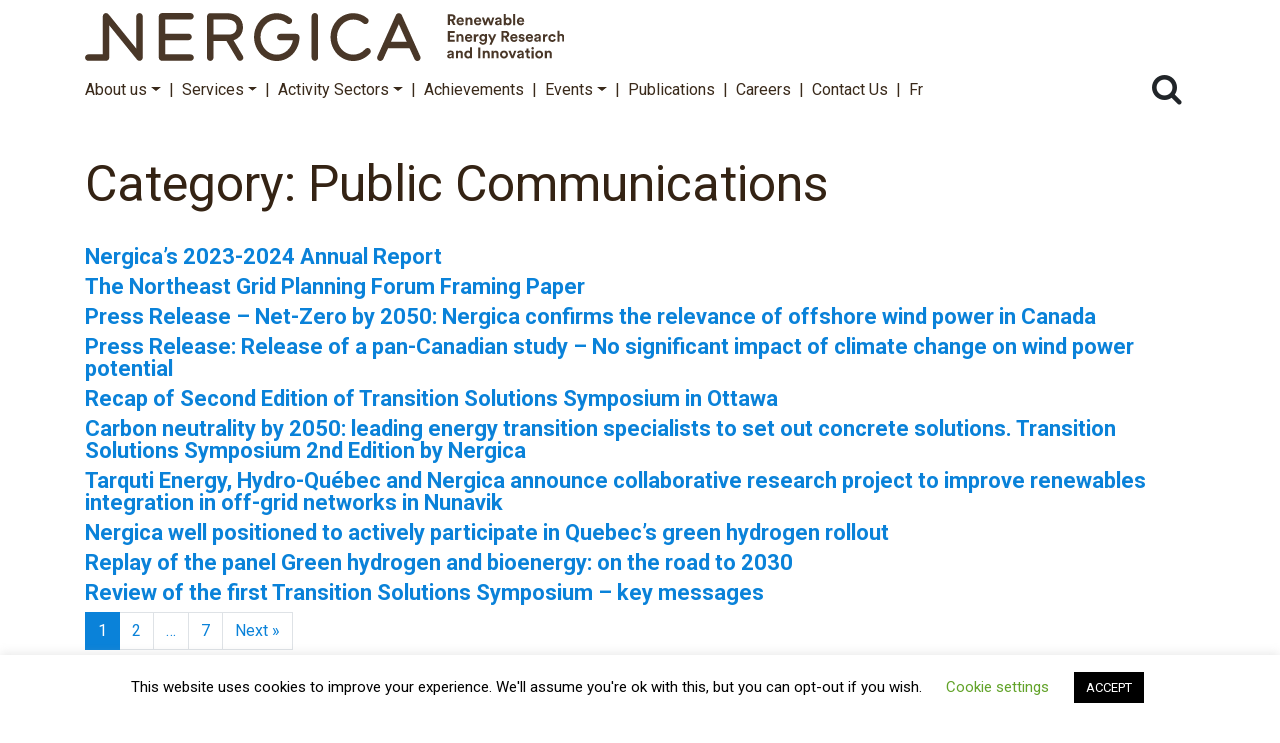

--- FILE ---
content_type: text/html; charset=UTF-8
request_url: https://nergica.com/en/category/public-communications/
body_size: 11656
content:
<!DOCTYPE html>
<html lang="en-US">
<head>
    <meta charset="utf-8">
    <meta http-equiv="X-UA-Compatible" content="IE=edge,chrome=1">
	<meta name='robots' content='index, follow, max-image-preview:large, max-snippet:-1, max-video-preview:-1' />
<link rel="alternate" href="https://nergica.com/categorie/communications-publiques/" hreflang="fr" />
<link rel="alternate" href="https://nergica.com/en/category/public-communications/" hreflang="en" />

	<!-- This site is optimized with the Yoast SEO plugin v26.5 - https://yoast.com/wordpress/plugins/seo/ -->
	<title>Public Communications Archives - Nergica</title>
	<link rel="canonical" href="https://nergica.com/en/category/public-communications/" />
	<link rel="next" href="https://nergica.com/en/category/public-communications/page/2/" />
	<meta property="og:locale" content="en_US" />
	<meta property="og:locale:alternate" content="fr_CA" />
	<meta property="og:type" content="article" />
	<meta property="og:title" content="Public Communications Archives - Nergica" />
	<meta property="og:url" content="https://nergica.com/en/category/public-communications/" />
	<meta property="og:site_name" content="Nergica" />
	<meta property="og:image" content="https://nergica.com/wp-content/uploads/video-eolien.jpg" />
	<meta property="og:image:width" content="1920" />
	<meta property="og:image:height" content="1076" />
	<meta property="og:image:type" content="image/jpeg" />
	<meta name="twitter:card" content="summary_large_image" />
	<meta name="twitter:site" content="@Nergica" />
	<script type="application/ld+json" class="yoast-schema-graph">{"@context":"https://schema.org","@graph":[{"@type":"CollectionPage","@id":"https://nergica.com/en/category/public-communications/","url":"https://nergica.com/en/category/public-communications/","name":"Public Communications Archives - Nergica","isPartOf":{"@id":"https://nergica.com/en/#website"},"primaryImageOfPage":{"@id":"https://nergica.com/en/category/public-communications/#primaryimage"},"image":{"@id":"https://nergica.com/en/category/public-communications/#primaryimage"},"thumbnailUrl":"https://nergica.com/wp-content/uploads/revslider/video-media/bandeau-eolien_40_layer.jpeg","breadcrumb":{"@id":"https://nergica.com/en/category/public-communications/#breadcrumb"},"inLanguage":"en-US"},{"@type":"ImageObject","inLanguage":"en-US","@id":"https://nergica.com/en/category/public-communications/#primaryimage","url":"https://nergica.com/wp-content/uploads/revslider/video-media/bandeau-eolien_40_layer.jpeg","contentUrl":"https://nergica.com/wp-content/uploads/revslider/video-media/bandeau-eolien_40_layer.jpeg","width":2048,"height":420},{"@type":"BreadcrumbList","@id":"https://nergica.com/en/category/public-communications/#breadcrumb","itemListElement":[{"@type":"ListItem","position":1,"name":"Home","item":"https://nergica.com/en/"},{"@type":"ListItem","position":2,"name":"Public Communications"}]},{"@type":"WebSite","@id":"https://nergica.com/en/#website","url":"https://nergica.com/en/","name":"Nergica","description":"Recherche et innovation en énergies renouvelables","potentialAction":[{"@type":"SearchAction","target":{"@type":"EntryPoint","urlTemplate":"https://nergica.com/en/?s={search_term_string}"},"query-input":{"@type":"PropertyValueSpecification","valueRequired":true,"valueName":"search_term_string"}}],"inLanguage":"en-US"}]}</script>
	<!-- / Yoast SEO plugin. -->


<style id='wp-img-auto-sizes-contain-inline-css' type='text/css'>
img:is([sizes=auto i],[sizes^="auto," i]){contain-intrinsic-size:3000px 1500px}
/*# sourceURL=wp-img-auto-sizes-contain-inline-css */
</style>
<style id='classic-theme-styles-inline-css' type='text/css'>
/*! This file is auto-generated */
.wp-block-button__link{color:#fff;background-color:#32373c;border-radius:9999px;box-shadow:none;text-decoration:none;padding:calc(.667em + 2px) calc(1.333em + 2px);font-size:1.125em}.wp-block-file__button{background:#32373c;color:#fff;text-decoration:none}
/*# sourceURL=/wp-includes/css/classic-themes.min.css */
</style>
<link rel='stylesheet' id='cookie-law-info-css' href='https://nergica.com/wp-content/plugins/cookie-law-info/legacy/public/css/cookie-law-info-public.css?ver=3.3.8' type='text/css' media='all' />
<link rel='stylesheet' id='cookie-law-info-gdpr-css' href='https://nergica.com/wp-content/plugins/cookie-law-info/legacy/public/css/cookie-law-info-gdpr.css?ver=3.3.8' type='text/css' media='all' />
<link rel='stylesheet' id='lightbox-pro-css-css' href='https://nergica.com/wp-content/plugins/image-hover-effects-vc-extension-2.0/css/jquery.fancybox.css?ver=6.9' type='text/css' media='all' />
<link rel='stylesheet' id='image-hover-pro-css-css' href='https://nergica.com/wp-content/plugins/image-hover-effects-vc-extension-2.0/css/image-hover.css?ver=6.9' type='text/css' media='all' />
<link rel='stylesheet' id='woocommerce-layout-css' href='https://nergica.com/wp-content/plugins/woocommerce/assets/css/woocommerce-layout.css?ver=10.3.7' type='text/css' media='all' />
<link rel='stylesheet' id='woocommerce-smallscreen-css' href='https://nergica.com/wp-content/plugins/woocommerce/assets/css/woocommerce-smallscreen.css?ver=10.3.7' type='text/css' media='only screen and (max-width: 768px)' />
<link rel='stylesheet' id='woocommerce-general-css' href='https://nergica.com/wp-content/plugins/woocommerce/assets/css/woocommerce.css?ver=10.3.7' type='text/css' media='all' />
<style id='woocommerce-inline-inline-css' type='text/css'>
.woocommerce form .form-row .required { visibility: visible; }
/*# sourceURL=woocommerce-inline-inline-css */
</style>
<link rel='stylesheet' id='brands-styles-css' href='https://nergica.com/wp-content/plugins/woocommerce/assets/css/brands.css?ver=10.3.7' type='text/css' media='all' />
<link rel='stylesheet' id='styles-css' href='https://nergica.com/wp-content/themes/nergica/assets/css/styles.css?ver=0.1.6.1' type='text/css' media='all' />
<link rel='stylesheet' id='custom-css' href='https://nergica.com/wp-content/themes/nergica/style.css?ver=0.1.6.1' type='text/css' media='all' />
<script type="text/javascript" id="woocommerce-google-analytics-integration-gtag-js-after">
/* <![CDATA[ */
/* Google Analytics for WooCommerce (gtag.js) */
					window.dataLayer = window.dataLayer || [];
					function gtag(){dataLayer.push(arguments);}
					// Set up default consent state.
					for ( const mode of [{"analytics_storage":"denied","ad_storage":"denied","ad_user_data":"denied","ad_personalization":"denied","region":["AT","BE","BG","HR","CY","CZ","DK","EE","FI","FR","DE","GR","HU","IS","IE","IT","LV","LI","LT","LU","MT","NL","NO","PL","PT","RO","SK","SI","ES","SE","GB","CH"]}] || [] ) {
						gtag( "consent", "default", { "wait_for_update": 500, ...mode } );
					}
					gtag("js", new Date());
					gtag("set", "developer_id.dOGY3NW", true);
					gtag("config", "G-QQHB0Z7BN6", {"track_404":true,"allow_google_signals":true,"logged_in":false,"linker":{"domains":[],"allow_incoming":false},"custom_map":{"dimension1":"logged_in"}});
//# sourceURL=woocommerce-google-analytics-integration-gtag-js-after
/* ]]> */
</script>
<script type="text/javascript" src="https://nergica.com/wp-includes/js/jquery/jquery.min.js?ver=3.7.1" id="jquery-core-js"></script>
<script type="text/javascript" src="https://nergica.com/wp-includes/js/jquery/jquery-migrate.min.js?ver=3.4.1" id="jquery-migrate-js"></script>
<script type="text/javascript" id="cookie-law-info-js-extra">
/* <![CDATA[ */
var Cli_Data = {"nn_cookie_ids":[],"cookielist":[],"non_necessary_cookies":[],"ccpaEnabled":"","ccpaRegionBased":"","ccpaBarEnabled":"","strictlyEnabled":["necessary","obligatoire"],"ccpaType":"gdpr","js_blocking":"","custom_integration":"","triggerDomRefresh":"","secure_cookies":""};
var cli_cookiebar_settings = {"animate_speed_hide":"500","animate_speed_show":"500","background":"#FFF","border":"#b1a6a6c2","border_on":"","button_1_button_colour":"#000","button_1_button_hover":"#000000","button_1_link_colour":"#fff","button_1_as_button":"1","button_1_new_win":"","button_2_button_colour":"#333","button_2_button_hover":"#292929","button_2_link_colour":"#444","button_2_as_button":"","button_2_hidebar":"","button_3_button_colour":"#000","button_3_button_hover":"#000000","button_3_link_colour":"#fff","button_3_as_button":"1","button_3_new_win":"","button_4_button_colour":"#000","button_4_button_hover":"#000000","button_4_link_colour":"#62a329","button_4_as_button":"","button_7_button_colour":"#61a229","button_7_button_hover":"#4e8221","button_7_link_colour":"#fff","button_7_as_button":"1","button_7_new_win":"","font_family":"inherit","header_fix":"","notify_animate_hide":"1","notify_animate_show":"","notify_div_id":"#cookie-law-info-bar","notify_position_horizontal":"left","notify_position_vertical":"bottom","scroll_close":"","scroll_close_reload":"","accept_close_reload":"","reject_close_reload":"","showagain_tab":"1","showagain_background":"#fff","showagain_border":"#000","showagain_div_id":"#cookie-law-info-again","showagain_x_position":"100px","text":"#000","show_once_yn":"","show_once":"10000","logging_on":"","as_popup":"","popup_overlay":"1","bar_heading_text":"","cookie_bar_as":"banner","popup_showagain_position":"bottom-right","widget_position":"left"};
var log_object = {"ajax_url":"https://nergica.com/wp-admin/admin-ajax.php"};
//# sourceURL=cookie-law-info-js-extra
/* ]]> */
</script>
<script type="text/javascript" src="https://nergica.com/wp-content/plugins/cookie-law-info/legacy/public/js/cookie-law-info-public.js?ver=3.3.8" id="cookie-law-info-js"></script>
<script type="text/javascript" src="https://nergica.com/wp-content/plugins/image-hover-effects-vc-extension-2.0/js/jquery.fancybox.min.js?ver=6.9" id="lightbox-pro-js-js"></script>
<script type="text/javascript" src="https://nergica.com/wp-content/plugins/image-hover-effects-vc-extension-2.0/js/front.js?ver=6.9" id="image-hover-pro-js-js"></script>
<script type="text/javascript" src="https://nergica.com/wp-content/plugins/woocommerce/assets/js/jquery-blockui/jquery.blockUI.min.js?ver=2.7.0-wc.10.3.7" id="wc-jquery-blockui-js" data-wp-strategy="defer"></script>
<script type="text/javascript" id="wc-add-to-cart-js-extra">
/* <![CDATA[ */
var wc_add_to_cart_params = {"ajax_url":"/wp-admin/admin-ajax.php","wc_ajax_url":"/en/?wc-ajax=%%endpoint%%","i18n_view_cart":"View cart","cart_url":"https://nergica.com","is_cart":"","cart_redirect_after_add":"yes"};
//# sourceURL=wc-add-to-cart-js-extra
/* ]]> */
</script>
<script type="text/javascript" src="https://nergica.com/wp-content/plugins/woocommerce/assets/js/frontend/add-to-cart.min.js?ver=10.3.7" id="wc-add-to-cart-js" data-wp-strategy="defer"></script>
<script type="text/javascript" src="https://nergica.com/wp-content/plugins/woocommerce/assets/js/js-cookie/js.cookie.min.js?ver=2.1.4-wc.10.3.7" id="wc-js-cookie-js" defer="defer" data-wp-strategy="defer"></script>
<script type="text/javascript" id="woocommerce-js-extra">
/* <![CDATA[ */
var woocommerce_params = {"ajax_url":"/wp-admin/admin-ajax.php","wc_ajax_url":"/en/?wc-ajax=%%endpoint%%","i18n_password_show":"Show password","i18n_password_hide":"Hide password"};
//# sourceURL=woocommerce-js-extra
/* ]]> */
</script>
<script type="text/javascript" src="https://nergica.com/wp-content/plugins/woocommerce/assets/js/frontend/woocommerce.min.js?ver=10.3.7" id="woocommerce-js" defer="defer" data-wp-strategy="defer"></script>
<script type="text/javascript" src="https://nergica.com/wp-content/plugins/js_composer/assets/js/vendors/woocommerce-add-to-cart.js?ver=8.7.2" id="vc_woocommerce-add-to-cart-js-js"></script>
<script></script><style>
.vc_btn3-color-MauveSymposium { background-color: #92278F!important; color: #ffffff!important; }
</style>
	<noscript><style>.woocommerce-product-gallery{ opacity: 1 !important; }</style></noscript>
	<meta name="generator" content="Powered by WPBakery Page Builder - drag and drop page builder for WordPress."/>
<meta name="generator" content="Powered by Slider Revolution 6.7.34 - responsive, Mobile-Friendly Slider Plugin for WordPress with comfortable drag and drop interface." />
<script>function setREVStartSize(e){
			//window.requestAnimationFrame(function() {
				window.RSIW = window.RSIW===undefined ? window.innerWidth : window.RSIW;
				window.RSIH = window.RSIH===undefined ? window.innerHeight : window.RSIH;
				try {
					var pw = document.getElementById(e.c).parentNode.offsetWidth,
						newh;
					pw = pw===0 || isNaN(pw) || (e.l=="fullwidth" || e.layout=="fullwidth") ? window.RSIW : pw;
					e.tabw = e.tabw===undefined ? 0 : parseInt(e.tabw);
					e.thumbw = e.thumbw===undefined ? 0 : parseInt(e.thumbw);
					e.tabh = e.tabh===undefined ? 0 : parseInt(e.tabh);
					e.thumbh = e.thumbh===undefined ? 0 : parseInt(e.thumbh);
					e.tabhide = e.tabhide===undefined ? 0 : parseInt(e.tabhide);
					e.thumbhide = e.thumbhide===undefined ? 0 : parseInt(e.thumbhide);
					e.mh = e.mh===undefined || e.mh=="" || e.mh==="auto" ? 0 : parseInt(e.mh,0);
					if(e.layout==="fullscreen" || e.l==="fullscreen")
						newh = Math.max(e.mh,window.RSIH);
					else{
						e.gw = Array.isArray(e.gw) ? e.gw : [e.gw];
						for (var i in e.rl) if (e.gw[i]===undefined || e.gw[i]===0) e.gw[i] = e.gw[i-1];
						e.gh = e.el===undefined || e.el==="" || (Array.isArray(e.el) && e.el.length==0)? e.gh : e.el;
						e.gh = Array.isArray(e.gh) ? e.gh : [e.gh];
						for (var i in e.rl) if (e.gh[i]===undefined || e.gh[i]===0) e.gh[i] = e.gh[i-1];
											
						var nl = new Array(e.rl.length),
							ix = 0,
							sl;
						e.tabw = e.tabhide>=pw ? 0 : e.tabw;
						e.thumbw = e.thumbhide>=pw ? 0 : e.thumbw;
						e.tabh = e.tabhide>=pw ? 0 : e.tabh;
						e.thumbh = e.thumbhide>=pw ? 0 : e.thumbh;
						for (var i in e.rl) nl[i] = e.rl[i]<window.RSIW ? 0 : e.rl[i];
						sl = nl[0];
						for (var i in nl) if (sl>nl[i] && nl[i]>0) { sl = nl[i]; ix=i;}
						var m = pw>(e.gw[ix]+e.tabw+e.thumbw) ? 1 : (pw-(e.tabw+e.thumbw)) / (e.gw[ix]);
						newh =  (e.gh[ix] * m) + (e.tabh + e.thumbh);
					}
					var el = document.getElementById(e.c);
					if (el!==null && el) el.style.height = newh+"px";
					el = document.getElementById(e.c+"_wrapper");
					if (el!==null && el) {
						el.style.height = newh+"px";
						el.style.display = "block";
					}
				} catch(e){
					console.log("Failure at Presize of Slider:" + e)
				}
			//});
		  };</script>
		<style type="text/css" id="wp-custom-css">
			.vc_general.vc_cta3{
	border:none;
}		</style>
		<noscript><style> .wpb_animate_when_almost_visible { opacity: 1; }</style></noscript>    <meta name="viewport" content="width=device-width">
<style id='global-styles-inline-css' type='text/css'>
:root{--wp--preset--aspect-ratio--square: 1;--wp--preset--aspect-ratio--4-3: 4/3;--wp--preset--aspect-ratio--3-4: 3/4;--wp--preset--aspect-ratio--3-2: 3/2;--wp--preset--aspect-ratio--2-3: 2/3;--wp--preset--aspect-ratio--16-9: 16/9;--wp--preset--aspect-ratio--9-16: 9/16;--wp--preset--color--black: #000000;--wp--preset--color--cyan-bluish-gray: #abb8c3;--wp--preset--color--white: #ffffff;--wp--preset--color--pale-pink: #f78da7;--wp--preset--color--vivid-red: #cf2e2e;--wp--preset--color--luminous-vivid-orange: #ff6900;--wp--preset--color--luminous-vivid-amber: #fcb900;--wp--preset--color--light-green-cyan: #7bdcb5;--wp--preset--color--vivid-green-cyan: #00d084;--wp--preset--color--pale-cyan-blue: #8ed1fc;--wp--preset--color--vivid-cyan-blue: #0693e3;--wp--preset--color--vivid-purple: #9b51e0;--wp--preset--gradient--vivid-cyan-blue-to-vivid-purple: linear-gradient(135deg,rgb(6,147,227) 0%,rgb(155,81,224) 100%);--wp--preset--gradient--light-green-cyan-to-vivid-green-cyan: linear-gradient(135deg,rgb(122,220,180) 0%,rgb(0,208,130) 100%);--wp--preset--gradient--luminous-vivid-amber-to-luminous-vivid-orange: linear-gradient(135deg,rgb(252,185,0) 0%,rgb(255,105,0) 100%);--wp--preset--gradient--luminous-vivid-orange-to-vivid-red: linear-gradient(135deg,rgb(255,105,0) 0%,rgb(207,46,46) 100%);--wp--preset--gradient--very-light-gray-to-cyan-bluish-gray: linear-gradient(135deg,rgb(238,238,238) 0%,rgb(169,184,195) 100%);--wp--preset--gradient--cool-to-warm-spectrum: linear-gradient(135deg,rgb(74,234,220) 0%,rgb(151,120,209) 20%,rgb(207,42,186) 40%,rgb(238,44,130) 60%,rgb(251,105,98) 80%,rgb(254,248,76) 100%);--wp--preset--gradient--blush-light-purple: linear-gradient(135deg,rgb(255,206,236) 0%,rgb(152,150,240) 100%);--wp--preset--gradient--blush-bordeaux: linear-gradient(135deg,rgb(254,205,165) 0%,rgb(254,45,45) 50%,rgb(107,0,62) 100%);--wp--preset--gradient--luminous-dusk: linear-gradient(135deg,rgb(255,203,112) 0%,rgb(199,81,192) 50%,rgb(65,88,208) 100%);--wp--preset--gradient--pale-ocean: linear-gradient(135deg,rgb(255,245,203) 0%,rgb(182,227,212) 50%,rgb(51,167,181) 100%);--wp--preset--gradient--electric-grass: linear-gradient(135deg,rgb(202,248,128) 0%,rgb(113,206,126) 100%);--wp--preset--gradient--midnight: linear-gradient(135deg,rgb(2,3,129) 0%,rgb(40,116,252) 100%);--wp--preset--font-size--small: 13px;--wp--preset--font-size--medium: 20px;--wp--preset--font-size--large: 36px;--wp--preset--font-size--x-large: 42px;--wp--preset--spacing--20: 0.44rem;--wp--preset--spacing--30: 0.67rem;--wp--preset--spacing--40: 1rem;--wp--preset--spacing--50: 1.5rem;--wp--preset--spacing--60: 2.25rem;--wp--preset--spacing--70: 3.38rem;--wp--preset--spacing--80: 5.06rem;--wp--preset--shadow--natural: 6px 6px 9px rgba(0, 0, 0, 0.2);--wp--preset--shadow--deep: 12px 12px 50px rgba(0, 0, 0, 0.4);--wp--preset--shadow--sharp: 6px 6px 0px rgba(0, 0, 0, 0.2);--wp--preset--shadow--outlined: 6px 6px 0px -3px rgb(255, 255, 255), 6px 6px rgb(0, 0, 0);--wp--preset--shadow--crisp: 6px 6px 0px rgb(0, 0, 0);}:where(.is-layout-flex){gap: 0.5em;}:where(.is-layout-grid){gap: 0.5em;}body .is-layout-flex{display: flex;}.is-layout-flex{flex-wrap: wrap;align-items: center;}.is-layout-flex > :is(*, div){margin: 0;}body .is-layout-grid{display: grid;}.is-layout-grid > :is(*, div){margin: 0;}:where(.wp-block-columns.is-layout-flex){gap: 2em;}:where(.wp-block-columns.is-layout-grid){gap: 2em;}:where(.wp-block-post-template.is-layout-flex){gap: 1.25em;}:where(.wp-block-post-template.is-layout-grid){gap: 1.25em;}.has-black-color{color: var(--wp--preset--color--black) !important;}.has-cyan-bluish-gray-color{color: var(--wp--preset--color--cyan-bluish-gray) !important;}.has-white-color{color: var(--wp--preset--color--white) !important;}.has-pale-pink-color{color: var(--wp--preset--color--pale-pink) !important;}.has-vivid-red-color{color: var(--wp--preset--color--vivid-red) !important;}.has-luminous-vivid-orange-color{color: var(--wp--preset--color--luminous-vivid-orange) !important;}.has-luminous-vivid-amber-color{color: var(--wp--preset--color--luminous-vivid-amber) !important;}.has-light-green-cyan-color{color: var(--wp--preset--color--light-green-cyan) !important;}.has-vivid-green-cyan-color{color: var(--wp--preset--color--vivid-green-cyan) !important;}.has-pale-cyan-blue-color{color: var(--wp--preset--color--pale-cyan-blue) !important;}.has-vivid-cyan-blue-color{color: var(--wp--preset--color--vivid-cyan-blue) !important;}.has-vivid-purple-color{color: var(--wp--preset--color--vivid-purple) !important;}.has-black-background-color{background-color: var(--wp--preset--color--black) !important;}.has-cyan-bluish-gray-background-color{background-color: var(--wp--preset--color--cyan-bluish-gray) !important;}.has-white-background-color{background-color: var(--wp--preset--color--white) !important;}.has-pale-pink-background-color{background-color: var(--wp--preset--color--pale-pink) !important;}.has-vivid-red-background-color{background-color: var(--wp--preset--color--vivid-red) !important;}.has-luminous-vivid-orange-background-color{background-color: var(--wp--preset--color--luminous-vivid-orange) !important;}.has-luminous-vivid-amber-background-color{background-color: var(--wp--preset--color--luminous-vivid-amber) !important;}.has-light-green-cyan-background-color{background-color: var(--wp--preset--color--light-green-cyan) !important;}.has-vivid-green-cyan-background-color{background-color: var(--wp--preset--color--vivid-green-cyan) !important;}.has-pale-cyan-blue-background-color{background-color: var(--wp--preset--color--pale-cyan-blue) !important;}.has-vivid-cyan-blue-background-color{background-color: var(--wp--preset--color--vivid-cyan-blue) !important;}.has-vivid-purple-background-color{background-color: var(--wp--preset--color--vivid-purple) !important;}.has-black-border-color{border-color: var(--wp--preset--color--black) !important;}.has-cyan-bluish-gray-border-color{border-color: var(--wp--preset--color--cyan-bluish-gray) !important;}.has-white-border-color{border-color: var(--wp--preset--color--white) !important;}.has-pale-pink-border-color{border-color: var(--wp--preset--color--pale-pink) !important;}.has-vivid-red-border-color{border-color: var(--wp--preset--color--vivid-red) !important;}.has-luminous-vivid-orange-border-color{border-color: var(--wp--preset--color--luminous-vivid-orange) !important;}.has-luminous-vivid-amber-border-color{border-color: var(--wp--preset--color--luminous-vivid-amber) !important;}.has-light-green-cyan-border-color{border-color: var(--wp--preset--color--light-green-cyan) !important;}.has-vivid-green-cyan-border-color{border-color: var(--wp--preset--color--vivid-green-cyan) !important;}.has-pale-cyan-blue-border-color{border-color: var(--wp--preset--color--pale-cyan-blue) !important;}.has-vivid-cyan-blue-border-color{border-color: var(--wp--preset--color--vivid-cyan-blue) !important;}.has-vivid-purple-border-color{border-color: var(--wp--preset--color--vivid-purple) !important;}.has-vivid-cyan-blue-to-vivid-purple-gradient-background{background: var(--wp--preset--gradient--vivid-cyan-blue-to-vivid-purple) !important;}.has-light-green-cyan-to-vivid-green-cyan-gradient-background{background: var(--wp--preset--gradient--light-green-cyan-to-vivid-green-cyan) !important;}.has-luminous-vivid-amber-to-luminous-vivid-orange-gradient-background{background: var(--wp--preset--gradient--luminous-vivid-amber-to-luminous-vivid-orange) !important;}.has-luminous-vivid-orange-to-vivid-red-gradient-background{background: var(--wp--preset--gradient--luminous-vivid-orange-to-vivid-red) !important;}.has-very-light-gray-to-cyan-bluish-gray-gradient-background{background: var(--wp--preset--gradient--very-light-gray-to-cyan-bluish-gray) !important;}.has-cool-to-warm-spectrum-gradient-background{background: var(--wp--preset--gradient--cool-to-warm-spectrum) !important;}.has-blush-light-purple-gradient-background{background: var(--wp--preset--gradient--blush-light-purple) !important;}.has-blush-bordeaux-gradient-background{background: var(--wp--preset--gradient--blush-bordeaux) !important;}.has-luminous-dusk-gradient-background{background: var(--wp--preset--gradient--luminous-dusk) !important;}.has-pale-ocean-gradient-background{background: var(--wp--preset--gradient--pale-ocean) !important;}.has-electric-grass-gradient-background{background: var(--wp--preset--gradient--electric-grass) !important;}.has-midnight-gradient-background{background: var(--wp--preset--gradient--midnight) !important;}.has-small-font-size{font-size: var(--wp--preset--font-size--small) !important;}.has-medium-font-size{font-size: var(--wp--preset--font-size--medium) !important;}.has-large-font-size{font-size: var(--wp--preset--font-size--large) !important;}.has-x-large-font-size{font-size: var(--wp--preset--font-size--x-large) !important;}
/*# sourceURL=global-styles-inline-css */
</style>
<link rel='stylesheet' id='wc-stripe-blocks-checkout-style-css' href='https://nergica.com/wp-content/plugins/woocommerce-gateway-stripe/build/upe-blocks.css?ver=7a015a6f0fabd17529b6' type='text/css' media='all' />
<link rel='stylesheet' id='wc-blocks-style-css' href='https://nergica.com/wp-content/plugins/woocommerce/assets/client/blocks/wc-blocks.css?ver=wc-10.3.7' type='text/css' media='all' />
<link rel='stylesheet' id='rs-plugin-settings-css' href='//nergica.com/wp-content/plugins/revslider/sr6/assets/css/rs6.css?ver=6.7.34' type='text/css' media='all' />
<style id='rs-plugin-settings-inline-css' type='text/css'>
#rs-demo-id {}
/*# sourceURL=rs-plugin-settings-inline-css */
</style>
</head>
<body class="archive category category-public-communications category-82 wp-theme-groundation wp-child-theme-nergica theme-groundation woocommerce-no-js wpb-js-composer js-comp-ver-8.7.2 vc_responsive">


<header id="site-header">
	<nav id="navbar-primary" class="navbar navbar-expand-lg navbar-light">
	<div class="container">
		<div class="d-flex flex-column w-100">
			<div class="d-flex justify-content-between align-items-center">
				<a class="navbar-brand" href="https://nergica.com/en">
					<img src="https://nergica.com/wp-content/themes/nergica/assets//images/logo-nergica-en.svg">
				</a>
				<button type="button" class="btn-search-mobile d-lg-none btn ml-auto mr-2 mr-lg-0" data-toggle="collapse" data-target="#collapse-search" aria-expanded="false" aria-controls="collapse-search">
					<i class="fa fa-search"></i>
				</button>
				<button class="navbar-toggler navbar-toggler-right" type="button" data-toggle="collapse"
				        data-target="#navbar-primary-collapse" aria-controls="navbar-primary-collapse"
				        aria-expanded="false" aria-label="Toggle navigation">
					<span class="navbar-toggler-icon"></span>
				</button>
			</div>
			<div>
				<div id="navbar-primary-collapse" class="collapse navbar-collapse">
					<ul id="menu-menu-en" class="navbar-nav"><li id="menu-item-1555" class="nav-item dropdown"><a href="#" data-toggle="dropdown" class="nav-link dropdown-toggle">About us</a><ul class="dropdown-menu">  <li id="menu-item-3626" class="nav-item"><a href="https://nergica.com/en/infrastructures/" class="dropdown-item">Infrastructures</a>  </li>  <li id="menu-item-855" class="nav-item"><a href="https://nergica.com/about-us/" class="dropdown-item">Who are we?</a>  </li>  <li id="menu-item-1556" class="nav-item"><a href="https://nergica.com/en/team/" class="dropdown-item">Team</a>  </li>  <li id="menu-item-10893" class="nav-item"><a href="https://nergica.com/en/conseil-dadministration/" class="dropdown-item">Board of Directors</a>  </li>  <li id="menu-item-2625" class="nav-item"><a href="https://nergica.com/en/become-a-member/" class="dropdown-item">Become a member</a>  <ul class="dropdown-menu">    <li id="menu-item-11028" class="nav-item"><a href="https://nergica.com/en/members-directory-2/" class="dropdown-item">Members Directory</a>    </li>  </ul>  </li></ul></li><li id="menu-item-857" class="nav-item dropdown"><a href="/en/service/" data-toggle="dropdown" class="nav-link dropdown-toggle">Services</a><ul class="dropdown-menu">  <li id="menu-item-9787" class="nav-item"><a href="https://nergica.com/en/service/service-optimization-of-renewable-energy-production/" class="dropdown-item">Optimization of Renewable Energy Production</a>  </li>  <li id="menu-item-9786" class="nav-item"><a href="https://nergica.com/en/service/service-support-a-ladaptation/" class="dropdown-item">Support for Adapting Renewable Technologies to Cold Climates</a>  </li>  <li id="menu-item-9788" class="nav-item"><a href="https://nergica.com/en/service/accelerated-development-and-implementation-of-technological-innovations/" class="dropdown-item">Accelerated Development and Implementation of Technological Innovations</a>  </li>  <li id="menu-item-9785" class="nav-item"><a href="https://nergica.com/en/service/service-applied-meteorology-for-energy-resources/" class="dropdown-item">Applied Meteorology for Energy Resources</a>  </li>  <li id="menu-item-9784" class="nav-item"><a href="https://nergica.com/en/service/service-decentralized-and-microgrid-production/" class="dropdown-item">Decentralized and Microgrid Production</a>  </li>  <li id="menu-item-9783" class="nav-item"><a href="https://nergica.com/en/service/service-om-optimization/" class="dropdown-item">O&#038;M Optimization</a>  </li>  <li id="menu-item-9782" class="nav-item"><a href="https://nergica.com/en/service/service-support-for-obtaining-financial-assistance/" class="dropdown-item">Support for Obtaining Financial Assistance</a>  </li></ul></li><li id="menu-item-856" class="nav-item dropdown"><a href="#" data-toggle="dropdown" class="nav-link dropdown-toggle">Activity Sectors</a><ul class="dropdown-menu">  <li id="menu-item-861" class="nav-item"><a href="https://nergica.com/en/renewable-energy-integration/" class="dropdown-item">Renewable Energy Integration</a>  </li>  <li id="menu-item-860" class="nav-item"><a href="https://nergica.com/en/pv-solar-power/" class="dropdown-item">PV Solar Power</a>  </li>  <li id="menu-item-859" class="nav-item"><a href="https://nergica.com/en/wind-power/" class="dropdown-item">Wind Power</a>  </li></ul></li><li id="menu-item-3367" class="nav-item"><a href="https://nergica.com/en/achievements/" class="nav-link">Achievements</a></li><li id="menu-item-1869" class="nav-item dropdown"><a href="#" data-toggle="dropdown" class="nav-link dropdown-toggle">Events</a><ul class="dropdown-menu">  <li id="menu-item-9925" class="nav-item"><a href="https://nergica.com/en/upcoming-events/" class="dropdown-item">Upcoming events</a>  <ul class="dropdown-menu">    <li id="menu-item-10975" class="nav-item"><a href="https://colloque.nergica.com/" class="dropdown-item">Colloque 2026</a>    </li>  </ul>  </li>  <li id="menu-item-8266" class="nav-item"><a href="https://nergica.com/en/past-events/" class="dropdown-item">Past events</a>  <ul class="dropdown-menu">    <li id="menu-item-10526" class="nav-item"><a target="_blank" href="https://www.femmesenr.com/" class="dropdown-item">Les Elles dans le vent</a>    </li>  </ul>  </li>  <li id="menu-item-1935" class="nav-item"><a href="https://nergica.com/en/webinars/" class="dropdown-item">Webinars</a>  </li></ul></li><li id="menu-item-1558" class="nav-item"><a href="https://nergica.com/en/publications/" class="nav-link">Publications</a></li><li id="menu-item-4673" class="nav-item"><a href="https://nergica.com/en/careers/" class="nav-link">Careers</a></li><li id="menu-item-858" class="nav-item"><a href="https://nergica.com/en/contact-us/" class="nav-link">Contact Us</a></li><li id="menu-item-13-fr" class="nav-item"><a href="https://nergica.com/categorie/communications-publiques/" class="nav-link" hreflang="fr-CA" lang="fr-CA">Fr</a></li></ul>					<button type="button" class="d-none d-lg-block btn ml-auto mr-2 mr-lg-0" data-toggle="collapse" data-target="#collapse-search" aria-expanded="false" aria-controls="collapse-search">
						<i class="fa fa-2x fa-search"></i>
					</button>
				</div>
			</div>
		</div>
	</div>
</nav>
<div id="search-form" class="container">
	<div id="collapse-search" class="collapse">
		<form action="https://nergica.com/en">
			<input type="text" name="s" placeholder="Search the site..."/>
		</form>
	</div>
</div>
	</header>

<main id="site-content">
		<div class="content-header">
    <div class="container">
        <h1 class="content-title">
            Category: <span>Public Communications</span>        </h1>
    </div>
</div>

<div class="content-main">
    <div class="container">
		<div class="loop-default">
						<div class="loop-default-item">
    <article class="post-10852 post type-post status-publish format-standard has-post-thumbnail hentry category-public-communications">
        <h2 class="content-title">
            <a href="https://nergica.com/en/nergicas-2023-2024-annual-report/">Nergica&#8217;s 2023-2024 Annual Report</a>
        </h2>
    </article>
</div>
					<div class="loop-default-item">
    <article class="post-8398 post type-post status-publish format-standard has-post-thumbnail hentry category-public-communications">
        <h2 class="content-title">
            <a href="https://nergica.com/en/the-northeast-grid-planning-forum-framing-paper/">The Northeast Grid Planning Forum Framing Paper</a>
        </h2>
    </article>
</div>
					<div class="loop-default-item">
    <article class="post-9011 post type-post status-publish format-standard has-post-thumbnail hentry category-public-communications">
        <h2 class="content-title">
            <a href="https://nergica.com/en/press-release-offshore-wind-power-in-canada/">Press Release – Net-Zero by 2050: Nergica confirms the relevance of offshore wind power in Canada</a>
        </h2>
    </article>
</div>
					<div class="loop-default-item">
    <article class="post-8867 post type-post status-publish format-standard has-post-thumbnail hentry category-public-communications">
        <h2 class="content-title">
            <a href="https://nergica.com/en/press-release-no-significant-impact-of-climate-change-on-wind-power-potential/">Press Release: Release of a pan-Canadian study &#8211; No significant impact of climate change on wind power potential</a>
        </h2>
    </article>
</div>
					<div class="loop-default-item">
    <article class="post-8383 post type-post status-publish format-standard has-post-thumbnail hentry category-public-communications">
        <h2 class="content-title">
            <a href="https://nergica.com/en/recap-of-second-edition-of-transition-solutions-symposium-in-ottawa/">Recap of Second Edition of Transition Solutions Symposium in Ottawa</a>
        </h2>
    </article>
</div>
					<div class="loop-default-item">
    <article class="post-8175 post type-post status-publish format-standard has-post-thumbnail hentry category-in-the-press category-public-communications">
        <h2 class="content-title">
            <a href="https://nergica.com/en/carbon-neutrality-by-2050-leading-energy-transition-specialists-to-set-out-concrete-solutions/">Carbon neutrality by 2050: leading energy transition specialists to set out concrete solutions. Transition Solutions Symposium 2nd Edition by Nergica</a>
        </h2>
    </article>
</div>
					<div class="loop-default-item">
    <article class="post-7851 post type-post status-publish format-standard has-post-thumbnail hentry category-public-communications">
        <h2 class="content-title">
            <a href="https://nergica.com/en/announcement-research-project-nunavik-tarquti-hydro-quebec/">Tarquti Energy, Hydro-Québec and Nergica announce collaborative research project to improve renewables integration in off-grid networks in Nunavik</a>
        </h2>
    </article>
</div>
					<div class="loop-default-item">
    <article class="post-7697 post type-post status-publish format-standard has-post-thumbnail hentry category-public-communications">
        <h2 class="content-title">
            <a href="https://nergica.com/en/well-positioned-green-hydrogen-rollout/">Nergica well positioned to actively participate in Quebec’s green hydrogen rollout</a>
        </h2>
    </article>
</div>
					<div class="loop-default-item">
    <article class="post-7630 post type-post status-publish format-standard has-post-thumbnail hentry category-public-communications">
        <h2 class="content-title">
            <a href="https://nergica.com/en/replay-panel-green-hydrogen-bioenergy-road-to-2030/">Replay of the panel Green hydrogen and bioenergy: on the road to 2030</a>
        </h2>
    </article>
</div>
					<div class="loop-default-item">
    <article class="post-6813 post type-post status-publish format-standard has-post-thumbnail hentry category-public-communications">
        <h2 class="content-title">
            <a href="https://nergica.com/en/summary-symposium-2021/">Review of the first Transition Solutions Symposium &#8211; key messages</a>
        </h2>
    </article>
</div>
			</div>
    </div>
</div>

<div class="content-footer">
    <div class="container">
		<nav class="loop-nav-pagination" aria-label="Pagination Navigation" role="navigation">
    <ul class="pagination">
					            <li class="page-item active"><span aria-current="page" class="page-numbers current">1</span></li>
					            <li class="page-item "><a class="page-numbers" href="https://nergica.com/en/category/public-communications/page/2/">2</a></li>
					            <li class="page-item "><span class="page-numbers dots">&hellip;</span></li>
					            <li class="page-item "><a class="page-numbers" href="https://nergica.com/en/category/public-communications/page/7/">7</a></li>
					            <li class="page-item "><a class="next page-numbers" href="https://nergica.com/en/category/public-communications/page/2/">Next »</a></li>
		    </ul>
</nav>
    </div>
</div>
</main>


<footer id="site-footer" class="p-2">
	<div class="container">

		<div id="footer" class="row my-5">

			<!-- Footer first -->
			<div id="footer_1" class="col-12 col-md-4 mb-md-2 mb-5">
				<img id="logo" src="https://nergica.com/wp-content/themes/nergica/assets/images/logo-nergica-white.png" alt="logo nergica" class="img-fluid">
									<div class="icons mt-5">
													<a href="https://www.facebook.com/NergicaRI/">
								<i class="social-icon mr-1 fa fa-facebook-square" aria-hidden="true"></i>
							</a>
													<a href="https://www.linkedin.com/company/nergica/">
								<i class="social-icon mr-1 fa fa-linkedin-square" aria-hidden="true"></i>
							</a>
													<a href="https://twitter.com/nergica">
								<i class="social-icon mr-1 fa fa-twitter-square" aria-hidden="true"></i>
							</a>
													<a href="https://vimeo.com/user3141106">
								<i class="social-icon mr-1 fa fa-vimeo-square" aria-hidden="true"></i>
							</a>
											</div>
					<div id="contact_address" class="mt-4">
						70 Bolduc Street, Gaspe, Quebec<br>
Canada G4X 1G2					</div>
					<div id="contact_reach" class="mt-2">
						<div class="flex flex-row items-center position-relative">
							<a href="tel:418 368-6162" class="inline-block">
								<i class="fa fa-phone" aria-hidden="true"></i>
								<span class="inline-block position-absolute">418 368-6162</span>
							</a>
						</div>                        
						<div class="flex flex-row items-center position-relative mt-1">
							<a href="mailto:info@nergica.com" class="inline-block">
								<i class="fa fa-envelope-o" aria-hidden="true"></i>
								<span class="inline-block position-absolute">info@nergica.com</span>
							</a>
						</div>
					</div>
							</div><!-- Footer first -->

			<!-- Footer middle -->
			<div id="footer_2" class="col-12 col-md-4 mb-md-2 mb-5 pl-md-5">
				<h4 class="font-weight-bold">Fast access</h4>
				
<div id="footer-primary" class="mt-4">
    <ul id="menu-footer-menu-en" class="navbar-nav"><li id="menu-item-7520" class="nav-item"><a href="https://nergica.com/en/careers/" class="nav-link">Careers</a></li><li id="menu-item-7521" class="nav-item"><a href="https://nergica.com/en/infrastructures/" class="nav-link">Infrastructures</a></li><li id="menu-item-7526" class="nav-item"><a href="https://nergica.com/en/achievements/" class="nav-link">Achievements</a></li><li id="menu-item-7527" class="nav-item"><a href="https://nergica.com/en/publications/" class="nav-link">Publications</a></li><li id="menu-item-11084" class="nav-item"><a href="https://nergica.com/wp-content/uploads/Nergica-PRIVACY-POLICY.pdf" class="nav-link">Privacy Policy</a></li></ul></div>			</div>
				
			<!-- Footer last -->
			<div id="footer_3" class="col-12 col-md-4 mb-md-2 mb-5">
				<h4 class="font-weight-bold">Newsletter</h4>
				<p class="mt-4">Stay up to date with the latest industry news by subscribing now to our newsletter.</p>
				<a href="https://nergica.com/en/newsletter/" class="btn btn-md btn-subscribe btn-block">Subscribe</a>
			</div>

		</div><!-- End footer -->

		<div id="copyright" class="row">
			<div class="col-12">
				Copyright © 2026				All rights reserved				| Nergica				| <a rel="nofollow" href="https://nergica.com/wp-login.php?redirect_to=%2F">Log in</a>				| Developed by  <a href="https://websimple.com" rel="nofollow">Websimple</a>
			</div>
		</div>

	</div>
</footer>


		<script>
			window.RS_MODULES = window.RS_MODULES || {};
			window.RS_MODULES.modules = window.RS_MODULES.modules || {};
			window.RS_MODULES.waiting = window.RS_MODULES.waiting || [];
			window.RS_MODULES.defered = true;
			window.RS_MODULES.moduleWaiting = window.RS_MODULES.moduleWaiting || {};
			window.RS_MODULES.type = 'compiled';
		</script>
		<script type="speculationrules">
{"prefetch":[{"source":"document","where":{"and":[{"href_matches":"/*"},{"not":{"href_matches":["/wp-*.php","/wp-admin/*","/wp-content/uploads/*","/wp-content/*","/wp-content/plugins/*","/wp-content/themes/nergica/*","/wp-content/themes/groundation/*","/*\\?(.+)"]}},{"not":{"selector_matches":"a[rel~=\"nofollow\"]"}},{"not":{"selector_matches":".no-prefetch, .no-prefetch a"}}]},"eagerness":"conservative"}]}
</script>
<!--googleoff: all--><div id="cookie-law-info-bar" data-nosnippet="true"><span>This website uses cookies to improve your experience. We'll assume you're ok with this, but you can opt-out if you wish. <a role='button' class="cli_settings_button" style="margin:5px 20px 5px 20px">Cookie settings</a><a role='button' data-cli_action="accept" id="cookie_action_close_header" class="medium cli-plugin-button cli-plugin-main-button cookie_action_close_header cli_action_button wt-cli-accept-btn" style="display:inline-block;margin:5px">ACCEPT</a></span></div><div id="cookie-law-info-again" style="display:none" data-nosnippet="true"><span id="cookie_hdr_showagain">Privacy &amp; Cookies Policy</span></div><div class="cli-modal" data-nosnippet="true" id="cliSettingsPopup" tabindex="-1" role="dialog" aria-labelledby="cliSettingsPopup" aria-hidden="true">
  <div class="cli-modal-dialog" role="document">
	<div class="cli-modal-content cli-bar-popup">
		  <button type="button" class="cli-modal-close" id="cliModalClose">
			<svg class="" viewBox="0 0 24 24"><path d="M19 6.41l-1.41-1.41-5.59 5.59-5.59-5.59-1.41 1.41 5.59 5.59-5.59 5.59 1.41 1.41 5.59-5.59 5.59 5.59 1.41-1.41-5.59-5.59z"></path><path d="M0 0h24v24h-24z" fill="none"></path></svg>
			<span class="wt-cli-sr-only">Close</span>
		  </button>
		  <div class="cli-modal-body">
			<div class="cli-container-fluid cli-tab-container">
	<div class="cli-row">
		<div class="cli-col-12 cli-align-items-stretch cli-px-0">
			<div class="cli-privacy-overview">
				<h4>Privacy Overview</h4>				<div class="cli-privacy-content">
					<div class="cli-privacy-content-text">This website uses cookies to improve your experience while you navigate through the website. Out of these cookies, the cookies that are categorized as necessary are stored on your browser as they are essential for the working of basic functionalities of the website. We also use third-party cookies that help us analyze and understand how you use this website. These cookies will be stored in your browser only with your consent. You also have the option to opt-out of these cookies. But opting out of some of these cookies may have an effect on your browsing experience. You can read our <a href="https://nergica.com/wp-content/uploads/Nergica-PRIVACY-POLICY.pdf" target="_blank">privacy policy</a>.</div>
				</div>
				<a class="cli-privacy-readmore" aria-label="Show more" role="button" data-readmore-text="Show more" data-readless-text="Show less"></a>			</div>
		</div>
		<div class="cli-col-12 cli-align-items-stretch cli-px-0 cli-tab-section-container">
												<div class="cli-tab-section">
						<div class="cli-tab-header">
							<a role="button" tabindex="0" class="cli-nav-link cli-settings-mobile" data-target="necessary" data-toggle="cli-toggle-tab">
								Nécessaire							</a>
															<div class="wt-cli-necessary-checkbox">
									<input type="checkbox" class="cli-user-preference-checkbox"  id="wt-cli-checkbox-necessary" data-id="checkbox-necessary" checked="checked"  />
									<label class="form-check-label" for="wt-cli-checkbox-necessary">Nécessaire</label>
								</div>
								<span class="cli-necessary-caption">Always Enabled</span>
													</div>
						<div class="cli-tab-content">
							<div class="cli-tab-pane cli-fade" data-id="necessary">
								<div class="wt-cli-cookie-description">
									Necessary cookies are absolutely essential for the website to function properly. This category only includes cookies that ensures basic functionalities and security features of the website. These cookies do not store any personal information.								</div>
							</div>
						</div>
					</div>
																	<div class="cli-tab-section">
						<div class="cli-tab-header">
							<a role="button" tabindex="0" class="cli-nav-link cli-settings-mobile" data-target="non-necessary" data-toggle="cli-toggle-tab">
								Non-nécessaire							</a>
															<div class="cli-switch">
									<input type="checkbox" id="wt-cli-checkbox-non-necessary" class="cli-user-preference-checkbox"  data-id="checkbox-non-necessary" checked='checked' />
									<label for="wt-cli-checkbox-non-necessary" class="cli-slider" data-cli-enable="Enabled" data-cli-disable="Disabled"><span class="wt-cli-sr-only">Non-nécessaire</span></label>
								</div>
													</div>
						<div class="cli-tab-content">
							<div class="cli-tab-pane cli-fade" data-id="non-necessary">
								<div class="wt-cli-cookie-description">
									 Les cookies qui ne sont pas particulièrement nécessaires au fonctionnement du site web et qui sont utilisés spécifiquement pour collecter des données personnelles de l\'utilisateur par le biais d\'analyses, de publicités ou d\'autres contenus intégrés sont appelés cookies non nécessaires. Il est obligatoire d\'obtenir le consentement de l\'utilisateur avant de placer ces cookies sur votre site web.								</div>
							</div>
						</div>
					</div>
										</div>
	</div>
</div>
		  </div>
		  <div class="cli-modal-footer">
			<div class="wt-cli-element cli-container-fluid cli-tab-container">
				<div class="cli-row">
					<div class="cli-col-12 cli-align-items-stretch cli-px-0">
						<div class="cli-tab-footer wt-cli-privacy-overview-actions">
						
															<a id="wt-cli-privacy-save-btn" role="button" tabindex="0" data-cli-action="accept" class="wt-cli-privacy-btn cli_setting_save_button wt-cli-privacy-accept-btn cli-btn">SAVE &amp; ACCEPT</a>
													</div>
						
					</div>
				</div>
			</div>
		</div>
	</div>
  </div>
</div>
<div class="cli-modal-backdrop cli-fade cli-settings-overlay"></div>
<div class="cli-modal-backdrop cli-fade cli-popupbar-overlay"></div>
<!--googleon: all--><script id="mcjs">!function(c,h,i,m,p){m=c.createElement(h),p=c.getElementsByTagName(h)[0],m.async=1,m.src=i,p.parentNode.insertBefore(m,p)}(document,"script","https://chimpstatic.com/mcjs-connected/js/users/d67218158bdecbad4db9692fc/d17b02290d43e94e47a09443a.js");</script>	<script type='text/javascript'>
		(function () {
			var c = document.body.className;
			c = c.replace(/woocommerce-no-js/, 'woocommerce-js');
			document.body.className = c;
		})();
	</script>
	<script type="text/javascript" src="https://www.googletagmanager.com/gtag/js?id=G-QQHB0Z7BN6" id="google-tag-manager-js" data-wp-strategy="async"></script>
<script type="text/javascript" src="https://nergica.com/wp-includes/js/dist/hooks.min.js?ver=dd5603f07f9220ed27f1" id="wp-hooks-js"></script>
<script type="text/javascript" src="https://nergica.com/wp-includes/js/dist/i18n.min.js?ver=c26c3dc7bed366793375" id="wp-i18n-js"></script>
<script type="text/javascript" id="wp-i18n-js-after">
/* <![CDATA[ */
wp.i18n.setLocaleData( { 'text direction\u0004ltr': [ 'ltr' ] } );
//# sourceURL=wp-i18n-js-after
/* ]]> */
</script>
<script type="text/javascript" src="https://nergica.com/wp-content/plugins/woocommerce-google-analytics-integration/assets/js/build/main.js?ver=ecfb1dac432d1af3fbe6" id="woocommerce-google-analytics-integration-js"></script>
<script type="text/javascript" src="//nergica.com/wp-content/plugins/revslider/sr6/assets/js/rbtools.min.js?ver=6.7.29" defer id="tp-tools-js"></script>
<script type="text/javascript" src="//nergica.com/wp-content/plugins/revslider/sr6/assets/js/rs6.min.js?ver=6.7.34" defer id="revmin-js"></script>
<script type="text/javascript" id="mailchimp-woocommerce-js-extra">
/* <![CDATA[ */
var mailchimp_public_data = {"site_url":"https://nergica.com","ajax_url":"https://nergica.com/wp-admin/admin-ajax.php","disable_carts":"","subscribers_only":"1","language":"en","allowed_to_set_cookies":"1"};
//# sourceURL=mailchimp-woocommerce-js-extra
/* ]]> */
</script>
<script type="text/javascript" src="https://nergica.com/wp-content/plugins/mailchimp-for-woocommerce/public/js/mailchimp-woocommerce-public.min.js?ver=5.5.1.07" id="mailchimp-woocommerce-js"></script>
<script type="text/javascript" src="https://nergica.com/wp-content/plugins/woocommerce/assets/js/sourcebuster/sourcebuster.min.js?ver=10.3.7" id="sourcebuster-js-js"></script>
<script type="text/javascript" id="wc-order-attribution-js-extra">
/* <![CDATA[ */
var wc_order_attribution = {"params":{"lifetime":1.0000000000000000818030539140313095458623138256371021270751953125e-5,"session":30,"base64":false,"ajaxurl":"https://nergica.com/wp-admin/admin-ajax.php","prefix":"wc_order_attribution_","allowTracking":true},"fields":{"source_type":"current.typ","referrer":"current_add.rf","utm_campaign":"current.cmp","utm_source":"current.src","utm_medium":"current.mdm","utm_content":"current.cnt","utm_id":"current.id","utm_term":"current.trm","utm_source_platform":"current.plt","utm_creative_format":"current.fmt","utm_marketing_tactic":"current.tct","session_entry":"current_add.ep","session_start_time":"current_add.fd","session_pages":"session.pgs","session_count":"udata.vst","user_agent":"udata.uag"}};
//# sourceURL=wc-order-attribution-js-extra
/* ]]> */
</script>
<script type="text/javascript" src="https://nergica.com/wp-content/plugins/woocommerce/assets/js/frontend/order-attribution.min.js?ver=10.3.7" id="wc-order-attribution-js"></script>
<script type="text/javascript" src="https://nergica.com/wp-content/themes/nergica/assets/js/groundation.js?ver=0.1.6.1" id="groundation-js"></script>
<script type="text/javascript" src="https://nergica.com/wp-content/themes/nergica/assets/js/nergica.js?ver=0.1.6.1" id="nergica-js"></script>
<script type="text/javascript" src="https://nergica.com/wp-content/themes/nergica/assets/js/typed-animation.js?ver=0.1.6.1" id="typed-animation-js"></script>
<script type="text/javascript" src="https://nergica.com/wp-content/themes/nergica/assets/js/sticky-header.js?ver=0.1.6.1" id="sticky-header-js"></script>
<script type="text/javascript" id="woocommerce-google-analytics-integration-data-js-after">
/* <![CDATA[ */
window.ga4w = { data: {"cart":{"items":[],"coupons":[],"totals":{"currency_code":"CAD","total_price":0,"currency_minor_unit":2}}}, settings: {"tracker_function_name":"gtag","events":["purchase","add_to_cart","remove_from_cart","view_item_list","select_content","view_item","begin_checkout"],"identifier":null} }; document.dispatchEvent(new Event("ga4w:ready"));
//# sourceURL=woocommerce-google-analytics-integration-data-js-after
/* ]]> */
</script>
<script></script></body>
</html>


--- FILE ---
content_type: text/css
request_url: https://nergica.com/wp-content/themes/nergica/style.css?ver=0.1.6.1
body_size: 3012
content:
/*
Theme Name: Nergica
Author: Pascal Martineau <pascal@lewebsimple.ca>
Author URI: https://lewebsimple.ca/
Description: WordPress theme based on Groundation.
Version: 0.1.6.1
License: GNU General Public License v2 or later
License URI: http://www.gnu.org/licenses/gpl-2.0.html
Text Domain: nergica
Tags: one-column, translation-ready
Template: groundation
*/

/*GENERAL*/
body {
  font-family: Roboto, sans-serif;
  color: #342314;
  line-height: 1.2;
  background-color: #fff;
}
h1,
.h1 {
  font-size: 50px;
  font-weight: 300;
  margin-bottom: 0;
}
h2,
.h2 {
  font-size: 22px;
  line-height: 1;
  font-weight: 700;
}
h2.subtitle,
.h2.subtitle {
  font-size: 50px;
  font-weight: 700;
}
h3,
.h3 {
  font-size: 22px;
  font-weight: 700;
}
a {
  color: #0a82d9;
}
a:hover {
  color: #0a82d9;
  text-decoration: underline;
}
.text-blue {
  color: #0a82d9;
}
.btn-pdf {
  color: #fff;
  background-color: #0a82d9;
}
.btn-news-filter {
  color: #fff;
  background-color: #f0493e;
}
.btn-employee-filter {
  color: #fff;
  background-color: #1ba97f;
}
.department-label {
  color: #342314;
  background-color: #bdbec0;
}
.text-btn-pdf {
  position: relative;
  top: -5px;
  padding-left: 5px;
}
.btn-pdf:hover,
.btn-news-filter:hover {
  color: #fff;
}
.btn-darkgrey {
  background-color: #bcbec0;
  color: #342314;
  font-weight: 600;
}

.btn-subscribe {
  background-color: #0a82d9;
  color: #fff;
  border: 1px solid #fff;
  text-decoration-style: solid;
  text-transform: uppercase;
}

.btn-subscribe:hover{
  background-color: #fff;
  color: #0a82d9;
}

.vc_btn3.vc_btn3-style-custom {
  background-image: none;
}

/*bouton services*/
.vc_btn3-container.btn-services.vc_btn3-center .vc_btn3-block.vc_btn3-size-xs {
  padding: 8px 10px;
}

/*HEADER*/
.content-main {
  padding: 0;
}
.navbar-expand-lg .navbar-nav .nav-link:first-child {
  padding-left: 0;
}

/*menu*/
.navbar-light .navbar-nav .nav-link,
.navbar-light .navbar-nav nav.post-navigation .nav-links .nav-next a,
.navbar-light .navbar-nav nav.post-navigation .nav-links .nav-previous a,
nav.post-navigation .nav-links .nav-next .navbar-light .navbar-nav a,
nav.post-navigation .nav-links .nav-previous .navbar-light .navbar-nav a {
  color: #3a2a1b;
}
.navbar-light .navbar-nav .nav-link:focus,
.navbar-light .navbar-nav .nav-link:hover,
.navbar-light .navbar-nav nav.post-navigation .nav-links .nav-next a:focus,
.navbar-light .navbar-nav nav.post-navigation .nav-links .nav-next a:hover,
.navbar-light .navbar-nav nav.post-navigation .nav-links .nav-previous a:focus,
.navbar-light .navbar-nav nav.post-navigation .nav-links .nav-previous a:hover,
nav.post-navigation .nav-links .nav-next .navbar-light .navbar-nav a:focus,
nav.post-navigation .nav-links .nav-next .navbar-light .navbar-nav a:hover,
nav.post-navigation .nav-links .nav-previous .navbar-light .navbar-nav a:focus,
nav.post-navigation .nav-links .nav-previous .navbar-light .navbar-nav a:hover {
  color: #3a2a1b;
  text-decoration: underline;
}
.navbar-light .navbar-nav .nav-link:after {
  content: "|";
  padding-left: 0.5rem;
}
.navbar-light .navbar-nav .nav-item:last-child .nav-link:after {
  content: none;
}

/*dropdown menu*/
.dropdown-menu {
  z-index: 1000;
  padding: 0.5rem 0;
  margin: 0.125rem 0 0;
  font-size: 1rem;
  color: #3a2a1b;
  text-align: left;
  list-style: none;
  background-color: #ffffff;
  background-clip: padding-box;
  border: none;
  border-radius: 0;
}

.dropdown-item {
  display: block;
  width: 100%;
  padding: 0.25rem 1.5rem;
  clear: both;
  font-weight: 400;
  color: #3a2a1b;
  text-align: inherit;
  white-space: nowrap;
  background-color: #ffffff;
  border: 0;
}
.dropdown-item:focus,
.dropdown-item:hover {
  color: #3a2a1b;
  text-decoration: underline;
  background-color: #ffffff;
}
div.widget {
  float: left;
  margin-top: 5px;
  margin-right: 20px;
}
div.widget:last-child {
  margin-top: 0;
  margin-right: 0;
}
#custom_html-3 > button {
  padding: 7px 11px !important;
  font-size: 11px !important;
  font-family: Roboto, sans-serif !important;
}
.icon-footer {
  color: #342314;
  margin: 0 5px;
}

/* FORMULAIRE*/
textarea,
input {
  background-color: #ffffff;
  border-color: #342314;
  border-width: 2px;
}
input.button {
  background-color: #0a82d9;
  border: 2px solid #0a82d9;
  color: #ffffff;
  text-transform: uppercase;
  font-size: 0.8em !important;
  cursor: pointer;
  padding: 10px 30px;
}
input.button:hover,
input.button:active {
  background-color: #ffffff;
  border: 2px solid #0a82d9;
  color: #0a82d9;
}

/* ACCUEIL */
.title-news,
.title-achievement {
  color: #342314;
}
a:hover .title-news,
a:hover .title-achievement {
  color: #342314;
  text-decoration: underline;
}

.btn-news {
  background-color: #0a82d9 !important;
  color: #ffffff !important;
  text-transform: uppercase;
}

.partner-logo img {
  height: 40px;
}

/* PUBLICATIONS */
#publication-block > div > div > div > div > div > div.mt-auto > a {
  background-color: #f0493e !important;
}
/*webinaire post*/
div.webinar-content > p:last-of-type {
  margin-bottom: 0 !important;
}
div.webinar-sidebar > div.publication-pdf > a.btn-pdf {
  width: 100%;
}

/*webinaires page*/
.btn.btn-inscription-webinaire > button {
  background-color: #0a82d9 !important;
  padding: 0.75rem 8rem;
  text-align: left;
}
.btn.btn-inscription-webinaire > button:hover {
  background-color: #0975c3 !important;
}

/* EMPLOYÉ */
.loop-employees-item .employee-details {
  color: #342314;
  background-color: #bdbec0;
}
.has-filters .loop-employees-item .employee-details {
  color: #fff;
  background-color: #1ba97f;
}

/* RÉALISATIONS / PROJETS */

.loop-achievements-item {
  display: flex;
  flex-direction: column;
}

.btn-achievement {
  background-color: #00b188 !important;
  color: #ffffff !important;
  text-transform: uppercase;
}

/* SINGLE REALISATION / PROJET */

.mini-btn-blue {
  float: left;
  text-align: center;
  background-color: #0a82d9;
  text-transform: uppercase;
  min-width: 130px;
  font-size: 0.85rem;
}
.achievement-type .mini-btn-blue {
  float: none;
}

/* RESPONSIVE */

@media (max-width: 991.98px) {
  .navbar-light .navbar-nav .nav-link:after {
    content: "";
    padding-left: 0;
  }
}

#site-footer {
  background-color: #0a82d9 !important;
}

/* --------------------------------------------------------------------------- */
/* ACCUEIL HEADER */
/* --------------------------------------------------------------------------- */

.ng-accueil-header {
  height: 500px;
  background-color: #ea5540;
  background-image: url("http://localhost/nergica/wp-content/uploads/accueil-eolienne.svg");
  background-size: 100%;
  background-repeat: no-repeat;
  background-position: bottom 30px center;
}

.ng-accueil-header-text {
  font-family: "Roboto";
  font-size: 30px;
  width: 60%;
  color: #fff;
  margin-bottom: 30px;
}

.ng-accueil-header-link:link,
.ng-accueil-header-link:visited,
.ng-accueil-header-link:hover,
.ng-accueil-header-link:active {
  font-family: "Roboto";
  font-size: 30px;
  font-weight: bold;
  width: 60%;
  color: #fff;
  line-height: 30px;
  text-decoration: underline;
}

/* --------------------------------------------------------------------------- */
/* SERVICES - HEADER */
/* --------------------------------------------------------------------------- */

.ng-service-header {
  height: 500px;
  background-repeat: no-repeat;
  background-size: cover;
  background-position: top 30% center;
}

.ng-service-header-title {
  font-family: "Roboto";
  font-size: 45px;
  font-weight: bold;
  color: #fff;
  line-height: 60px;
  padding-left: 10px;
  margin-bottom: 0;
}

@media screen and (max-width: 767px) {

  .ng-service-header {
    height: 250px !important;
  }

  .ng-service-header-title {
    font-size: 25px !important;
    line-height: 35px !important;
  }

}

/* --------------------------------------------------------------------------- */
/* SERVICES - DESCRIPTION */
/* --------------------------------------------------------------------------- */

.ng-service-description {
  font-family: "Roboto";
  font-size: 30px;
  font-weight: 400;
  font-style: normal;
  color: #000;
  line-height: 40px;
  margin-bottom: 0;
}

.ng-service-description-header {
  font-family: "Roboto";
  font-size: 37px;
  font-weight: bold;
  color: #0A82D9;
  line-height: 40px;
}


@media screen and (max-width: 767px) {
  .ng-service-description {
    font-size: 20px;
    line-height: 25px;
  }

  .ng-service-description-header {
    font-size: 27px;
    line-height: 30px;
  }
}

/* --------------------------------------------------------------------------- */
/* SERVICES - 3 CATEGORY */
/* --------------------------------------------------------------------------- */

.ng-service-category-icon {
}

.ng-service-category-title {
  font-family: "Roboto";
  font-size: 24px;
  font-weight: bold;
  color: #fff;
  text-align: center;
  margin: 20px 0;
}

.ng-service-category-text {
  font-family: "Roboto";
  font-size: 24px;
  font-weight: normal;
  color: #fff;
  text-align: center;
}

/* --------------------------------------------------------------------------- */
/* SERVICES - LISTE */
/* --------------------------------------------------------------------------- */

.ng-service-list-title {
  height: 135px;
  font-family: "Roboto";
  font-size: 20px;
  font-weight: normal;
  line-height: 26px;
  color: #fff;
  display: flex;
  text-align: center;
  align-items: center;
  justify-content: center;
  padding: 0 10px;
}

@media screen and (max-width: 992px) {

  .ng-service-list-title {
    font-size: 17px;
    line-height: 23px;
  }

}

/* --------------------------------------------------------------------------- */
/* SERVICES - REALISATION */
/* --------------------------------------------------------------------------- */

.ng-service-realisation-title {
  font-family: "Roboto";
  font-size: 60px;
  font-weight: normal;
  line-height: 80px;
  color: #707070;
}

.ng-service-realisation-subtitle {
  font-family: "Roboto";
  font-size: 60px;
  font-weight: bold;
  line-height: 80px;
  color: #707070;
}

.ng-service-realisation-description {
  font-family: "Roboto";
  font-size: 24px;
  font-weight: normal;
  line-height: 32px;
  color: #707070;
}

.ng-service-realisation-btn {
  height: 60px;
  line-height: 60px;
  display: inline-block;
  background-color: #1ba97f;
  font-family: "Roboto";
  font-size: 24px;
  font-weight: normal;
  color: #fff;
  padding: 0 10px;
  margin: 5px;
}

.ng-service-realisation-list-text {
  background-color: #1ba97f;
  font-family: "Roboto";
  font-size: 20px;
  font-weight: normal;
  line-height: 26px;
  color: #fff;
  padding: 16px;
}

/* --------------------------------------------------------------------------- */
/* SERVICES - REALISATION : PROJET */
/* --------------------------------------------------------------------------- */

.ng-service-realisation-projet-title {
  font-family: "Roboto";
  font-size: 24px;
  font-weight: bold;
  color: #000;
}

.ng-service-realisation-projet-description {
  font-family: "Roboto";
  font-size: 22px;
  font-weight: normal;
  color: #000;
  margin: 20px 0;
}

.ng-service-realisation-projet-btn:link,
.ng-service-realisation-projet-btn:visited,
.ng-service-realisation-projet-btn:hover,
.ng-service-realisation-projet-btn-active {
  height: 60px;
  line-height: 60px;
  display: inline-block;
  background-color: transparent;
  border: solid 1px #fff;
  font-family: "Roboto";
  font-size: 24px;
  font-weight: normal;
  color: #fff;
  padding: 0 30px;
}

/* --------------------------------------------------------------------------- */
/* SERVICES - DIRECTRICE (LA POUR VOUS) !! MINI !! */
/* --------------------------------------------------------------------------- */

.ng-service-directrice-mini-row {
  min-height: auto !important;
}

.ng-service-directrice-mini-photo img {
  height: 416px;
}

.ng-service-directrice-mini-title {
  font-family: "Roboto";
  font-size: 35px;
  line-height: 40px;
  font-weight: bold;
  color: #fff;
}

.ng-service-directrice-mini-description {
  font-family: "Roboto";
  font-size: 22px;
  line-height: 28px;
  font-weight: normal;
  color: #fff;
  margin: 15px 0;
}

.ng-service-directrice-mini-btn:link,
.ng-service-directrice-mini-btn:visited,
.ng-service-directrice-mini-btn:hover,
.ng-service-directrice-mini-btn-active {
  height: 42px;
  line-height: 42px;
  display: inline-block;
  background-color: transparent;
  border: solid 1px #fff;
  font-family: "Roboto";
  font-size: 19px;
  font-weight: normal;
  color: #fff;
  padding: 0 15px;
}

.ng-service-directrice-mini-info-img {
  background-image: url("../../uploads/accueil-eolienne.svg");
  background-repeat: no-repeat;
  background-position: bottom 5px left 20%;
  background-repeat: repeat-x;
}


@media screen and (max-width: 1200px) {

  .ng-service-directrice-mini-photo img {
      height: 367px;
  }

  .ng-service-directrice-mini-title {
    font-size: 30px;
    line-height: 35px;
  }

  .ng-service-directrice-mini-description {
    font-size: 18px;
    line-height: 23px;
  }

  .ng-service-directrice-mini-btn:link,
  .ng-service-directrice-mini-btn:visited,
  .ng-service-directrice-mini-btn:hover,
  .ng-service-directrice-mini-btn-active {
    font-size: 19px;
    padding: 0 15px;
  }

}

@media screen and (max-width: 992px) {

  .ng-service-directrice-mini-photo img {
      height: 304px;
  }

  .ng-service-directrice-mini-title {
    font-size: 18px;
    line-height: 23px;
  }

  .ng-service-directrice-mini-description {
    font-size: 15px;
    line-height: 20px;
    margin: 8px 0;
  }

  .ng-service-directrice-mini-btn:link,
  .ng-service-directrice-mini-btn:visited,
  .ng-service-directrice-mini-btn:hover,
  .ng-service-directrice-mini-btn-active {
    font-size: 15px;
    padding: 0 12px;
  }

}


@media screen and (max-width: 767px) {

  .ng-service-directrice-mini-photo img {
      height: auto;
  }

  .ng-service-directrice-mini-title {
    font-size: 22px;
    line-height: 23px;
  }

  .ng-service-directrice-mini-description {
    font-size: 15px;
    line-height: 20px;
    margin: 20px 0;
  }

  .ng-service-directrice-mini-btn:link,
  .ng-service-directrice-mini-btn:visited,
  .ng-service-directrice-mini-btn:hover,
  .ng-service-directrice-mini-btn-active {
    margin-bottom: 20px;
  }

}

/* --------------------------------------------------------------------------- */
/* SERVICES - DIRECTRICE (LA POUR VOUS) */
/* --------------------------------------------------------------------------- */

.ng-service-directrice-row {
  min-height: auto !important;
}

.ng-service-directrice-title {
  font-family: "Roboto";
  font-size: 40px;
  font-weight: bold;
  color: #fff;
}

.ng-service-directrice-description {
  font-family: "Roboto";
  font-size: 18px;
  font-weight: normal;
  color: #fff;
  margin: 40px 0;
}

.ng-service-directrice-btn:link,
.ng-service-directrice-btn:visited,
.ng-service-directrice-btn:hover,
.ng-service-directrice-btn-active {
  height: 60px;
  line-height: 60px;
  display: inline-block;
  background-color: transparent;
  border: solid 1px #fff;
  font-family: "Roboto";
  font-size: 19px;
  font-weight: normal;
  color: #fff;
  padding: 0 30px;
}

.ng-service-directrice-info-img {
  flex: 1;
  background-image: url("../../uploads/accueil-eolienne.svg");
  background-repeat: no-repeat;
  background-position: bottom 30px left 20%;
  
}

.ng-service-directrice-img {
    width: 325px;
    xheight: 525px;
}

.ng-service-directrice-col-img {
    width: 325px;
}

@media screen and (max-width: 1200px) {

  .ng-service-directrice-photo img {
      height: 367px !important;
  }

  .ng-service-directrice-title {
    font-size: 30px !important;
    line-height: 35px !important;
  }

  .ng-service-directrice-description {
    font-size: 18px !important;
    line-height: 23px !important;
  }

  .ng-service-directrice-btn:link,
  .ng-service-directrice-btn:visited,
  .ng-service-directrice-btn:hover,
  .ng-service-directrice-btn-active {
    font-size: 19px !important;
    padding: 0 15px !important;
  }

}

@media screen and (max-width: 992px) {

  .ng-service-directrice-photo img {
      height: 304px !important;
  }

  .ng-service-directrice-title {
    font-size: 25px !important;
    line-height: 23px !important;
  }

  .ng-service-directrice-description {
    font-size: 15px !important;
    line-height: 20px !important;
    margin: 25px 0 !important;
  }

  .ng-service-directrice-btn:link,
  .ng-service-directrice-btn:visited,
  .ng-service-directrice-btn:hover,
  .ng-service-directrice-btn-active {
    font-size: 15px !important;
    padding: 0 12px !important;
    height: 50px !important;
    line-height: 50px !important;
  }

}

@media screen and (max-width: 767px) {

  .ng-service-directrice-row {
    margin: 0px;    
  }
  
  .ng-service-directrice-photo img {
      height: auto !important;
  }

  .ng-service-directrice-title {
    font-size: 22px !important;
    line-height: 23px !important;
  }

  .ng-service-directrice-description {
    font-size: 15px !important;
    line-height: 20px !important;
    margin: 20px 0 !important;
  }

  .ng-service-directrice-btn:link,
  .ng-service-directrice-btn:visited,
  .ng-service-directrice-btn:hover,
  .ng-service-directrice-btn-active {
    height: 40px !important;
    line-height: 40px !important;
    margin-bottom: 20px !important;
  }
  
  .ng-service-directrice-col-img,
  .ng-service-directrice-img {
    width: 100%;
  }

}

/* --------------------------------------------------------------------------- */
/* LOOP HEADER TEXT
/* --------------------------------------------------------------------------- */

.ng-loop-main-title {
  font-family: "Roboto";
  font-size: 29px;
  font-weight: normal;
  margin-bottom: 10px;
  color: #707070;
}

.ng-loop-main-subtitle {
  font-family: "Roboto";
  font-size: 24px;
  line-height: 32px;
  font-weight: normal;
  margin-bottom: 20px;
}

/* --------------------------------------------------------------------------- */
/* LOOP
/* --------------------------------------------------------------------------- */

.ng-loop-container {
  background-color: #1ba97f;
  padding: 0;
  margin: 10px;
  flex: 1;
  @media screen and (max-width: 767px) {
    flex-basis: 100%;
  }
}


.ng-loop-container .title-achievement {
  padding: 20px 15px;
}

.ng-loop-container .achievement-excerpt {
  padding: 0 15px 20px 15px;
}

.ng-loop-container .btn-achievement {
  border: solid 1px #fff;
  margin-left: 15px;
  margin-bottom: 50px;
  text-transform: none;
}

/* publication specific */

.ng-loop-container-publication .ng-loop-container {
  background-color: #0a82d9 !important;
}

.ng-loop-container-publication .btn-achievement {
  background-color: #0a82d9 !important;
}

.ng-footer-btn-subscribe {
  background-color: #fff !important;
  color: #0a82d9 !important;
  border: none;
}

.ng-footer-btn-subscribe:hover {
  background-color: #eaeaea !important;
}

/* --------------------------------------------------------------------------- */
/* INFO BULLE BLEU
/* --------------------------------------------------------------------------- */

.ng-info-bulle-photo {
    background-color: #0a82d9;
    margin-bottom: -35px;
    padding: 20px;
    color: #fff;
}

.ng-info-bulle-photo-title {
    font-weight: bold;
    margin-bottom: 10px;
}


--- FILE ---
content_type: text/javascript
request_url: https://nergica.com/wp-content/themes/nergica/assets/js/nergica.js?ver=0.1.6.1
body_size: 520
content:
webpackJsonp([0],Array(41).concat([function(n,e,o){"use strict";(function(n){o(42),o(43),n(".svg-icon[data-svg-color]").each(function(){var e=n(this).data("svg-color");n(this).find("path").css("stroke",e)})}).call(e,o(0))},function(n,e){},function(n,e,o){function i(n){return o(s(n))}function s(n){var e=g[n];if(!(e+1))throw new Error("Cannot find module '"+n+"'.");return e}var g={"./BandeauWebRealisation.jpg":44,"./animation-homes.svg":45,"./animation-solar.svg":46,"./animation-wind.svg":47,"./employee-default.jpg":48,"./header-equipe.jpg":49,"./icon-battery.svg":50,"./icon-eoliennes.svg":51,"./icon-home.svg":52,"./icon-nergica.svg":53,"./icon-solar.svg":54,"./icon-up.svg":55,"./icon-wind.svg":56,"./logo-nergica-en.svg":57,"./logo-nergica-fr.svg":58,"./logo-nergica-white.png":59,"./logo-nergica.png":60,"./logo-nergica.svg":61,"./partner-cegep.svg":62,"./partner-financial.svg":63,"./partner-members.svg":64,"./play-icon.png":65,"./techno-partner-members.svg":66};i.keys=function(){return Object.keys(g)},i.resolve=s,n.exports=i,i.id=43},function(n,e,o){n.exports=o.p+"images/BandeauWebRealisation.jpg"},function(n,e,o){n.exports=o.p+"images/animation-homes.svg"},function(n,e,o){n.exports=o.p+"images/animation-solar.svg"},function(n,e,o){n.exports=o.p+"images/animation-wind.svg"},function(n,e,o){n.exports=o.p+"images/employee-default.jpg"},function(n,e,o){n.exports=o.p+"images/header-equipe.jpg"},function(n,e,o){n.exports=o.p+"images/icon-battery.svg"},function(n,e,o){n.exports=o.p+"images/icon-eoliennes.svg"},function(n,e,o){n.exports=o.p+"images/icon-home.svg"},function(n,e,o){n.exports=o.p+"images/icon-nergica.svg"},function(n,e,o){n.exports=o.p+"images/icon-solar.svg"},function(n,e,o){n.exports=o.p+"images/icon-up.svg"},function(n,e,o){n.exports=o.p+"images/icon-wind.svg"},function(n,e,o){n.exports=o.p+"images/logo-nergica-en.svg"},function(n,e,o){n.exports=o.p+"images/logo-nergica-fr.svg"},function(n,e,o){n.exports=o.p+"images/logo-nergica-white.png"},function(n,e,o){n.exports=o.p+"images/logo-nergica.png"},function(n,e,o){n.exports=o.p+"images/logo-nergica.svg"},function(n,e,o){n.exports=o.p+"images/partner-cegep.svg"},function(n,e,o){n.exports=o.p+"images/partner-financial.svg"},function(n,e,o){n.exports=o.p+"images/partner-members.svg"},function(n,e,o){n.exports=o.p+"images/play-icon.png"},function(n,e,o){n.exports=o.p+"images/techno-partner-members.svg"}]),[41]);

--- FILE ---
content_type: text/javascript
request_url: https://nergica.com/wp-content/themes/nergica/assets/js/sticky-header.js?ver=0.1.6.1
body_size: 124
content:
webpackJsonp([8],{34:function(o,c,n){"use strict";(function(o){function c(){o("body").toggleClass("sticky-header",o(document).scrollTop()>n)}var n=0;o(window).on("load scroll touchmove",c)}).call(c,n(0))}},[34]);

--- FILE ---
content_type: image/svg+xml
request_url: https://nergica.com/wp-content/themes/nergica/assets//images/logo-nergica-en.svg
body_size: 2740
content:
<?xml version="1.0" encoding="UTF-8" standalone="no"?>
<svg
   xmlns:dc="http://purl.org/dc/elements/1.1/"
   xmlns:cc="http://creativecommons.org/ns#"
   xmlns:rdf="http://www.w3.org/1999/02/22-rdf-syntax-ns#"
   xmlns:svg="http://www.w3.org/2000/svg"
   xmlns="http://www.w3.org/2000/svg"
   xml:space="preserve"
   viewBox="0 0 478.70773 48"
   height="48"
   width="478.7077"
   y="0px"
   x="0px"
   id="Calque_1"
   version="1.1"><metadata
     id="metadata99"><rdf:RDF><cc:Work
         rdf:about=""><dc:format>image/svg+xml</dc:format><dc:type
           rdf:resource="http://purl.org/dc/dcmitype/StillImage" /><dc:title></dc:title></cc:Work></rdf:RDF></metadata><defs
     id="defs97" /><style
     id="style3"
     type="text/css"><![CDATA[
	.st0{fill:#493728;}
]]></style><g
     transform="scale(0.92307692,0.92307692)"
     id="g5"><path
       style="fill:#493728"
       id="path7"
       d="m 58.9,51.8 c -1,0 -2,-0.5 -2.7,-1.3 l -30,-37.1 0,34.9 c 0,1.9 -1.6,3.5 -3.5,3.5 l -19.2,0 C 1.6,51.8 0,50.2 0,48.3 0,46.4 1.6,44.8 3.5,44.8 l 15.7,0 0,-41.2 c 0,-1.5 0.9,-2.8 2.3,-3.3 1.4,-0.5 2.9,-0.1 3.9,1.1 l 30,37.1 0,-34.9 c 0,-1.9 1.6,-3.5 3.5,-3.5 1.9,0 3.5,1.6 3.5,3.5 l 0,44.7 c 0,1.5 -0.9,2.8 -2.3,3.3 -0.5,0.1 -0.9,0.2 -1.2,0.2 z"
       class="st0" /><path
       style="fill:#493728"
       id="path9"
       d="m 114.2,44.8 -27.5,0 0,-15.4 25.3,0 c 1.9,0 3.5,-1.6 3.5,-3.5 0,-1.9 -1.6,-3.5 -3.5,-3.5 l -25.3,0 0,-15.3 27.4,0 c 1.9,0 3.5,-1.6 3.5,-3.5 0,-1.9 -1.6,-3.5 -3.5,-3.5 l -30.8,0 c -1.9,0 -3.5,1.6 -3.5,3.5 l 0,44.7 c 0,1.9 1.6,3.5 3.5,3.5 l 30.9,0 c 1.9,0 3.5,-1.6 3.5,-3.5 0,-1.9 -1.6,-3.5 -3.5,-3.5 z"
       class="st0" /><path
       style="fill:#493728"
       id="path11"
       d="m 170.8,46.5 -10.1,-17 c 7,-2.1 10.2,-8.2 10.2,-13.9 0,-9.5 -6.7,-15.4 -17.5,-15.4 l -17.9,0 c -1.9,0 -3.5,1.6 -3.5,3.5 l 0,44.7 c 0,1.9 1.6,3.5 3.5,3.5 1.9,0 3.5,-1.6 3.5,-3.5 l 0,-18 14.1,0 c 0,0 0,0.1 0,0.1 l 11.7,19.6 c 0.6,1.1 1.8,1.7 3,1.7 0.6,0 1.2,-0.2 1.8,-0.5 1.7,-1 2.2,-3.1 1.2,-4.8 z M 139,7.1 l 14.4,0 c 7,0 10.6,2.9 10.6,8.5 0,1.8 -0.6,7.8 -8.9,7.8 l -16.1,0 0,-16.3 z"
       class="st0" /><path
       style="fill:#493728"
       id="path13"
       d="m 207.5,52 c -13.6,0 -24.6,-11.6 -24.6,-25.9 0,-14.3 11,-25.9 24.6,-25.9 5.6,0 11.1,2 15.4,5.7 1.5,1.2 1.6,3.4 0.4,4.9 -1.2,1.5 -3.4,1.6 -4.9,0.4 -3.1,-2.7 -6.9,-4.1 -10.9,-4.1 -9.7,0 -17.6,8.5 -17.6,19 0,10.5 7.9,19 17.6,19 8.6,0 15.8,-6.7 17.4,-15.5 l -13.6,0 c -1.9,0 -3.5,-1.6 -3.5,-3.5 0,-1.9 1.6,-3.5 3.5,-3.5 l 17.3,0 c 1.9,0 3.5,1.6 3.5,3.5 C 232,40.4 221,52 207.5,52 Z"
       class="st0" /><path
       style="fill:#493728"
       id="path15"
       d="m 290.3,52 c -13.6,0 -24.6,-11.6 -24.6,-25.9 0,-14.3 11,-25.9 24.6,-25.9 5.6,0 11.1,2 15.4,5.7 1.5,1.2 1.6,3.4 0.4,4.9 -1.2,1.5 -3.4,1.6 -4.9,0.4 -3.1,-2.7 -6.9,-4.1 -10.9,-4.1 -9.7,0 -17.6,8.5 -17.6,19 0,10.5 7.9,19 17.6,19 4.9,0 9.5,-2.1 12.9,-6 1.3,-1.4 3.4,-1.6 4.9,-0.3 1.4,1.3 1.6,3.5 0.3,4.9 -4.6,5.2 -11.2,8.3 -18.1,8.3 z"
       class="st0" /><path
       style="fill:#493728"
       id="path17"
       d="m 248.7,51.8 c -1.9,0 -3.5,-1.6 -3.5,-3.5 l 0,-44.8 c 0,-1.9 1.6,-3.5 3.5,-3.5 1.9,0 3.5,1.6 3.5,3.5 l 0,44.9 c 0,1.9 -1.6,3.4 -3.5,3.4 z"
       class="st0" /><path
       style="fill:#493728"
       id="path19"
       d="M 362.8,47 342.8,2.3 C 342.2,1.1 341,0.2 339.6,0.2 338.2,0.2 337,1 336.4,2.3 l -20,44.7 c -0.8,1.7 0,3.8 1.7,4.6 1.7,0.8 3.8,0 4.6,-1.7 l 5.3,-11.7 23.2,0 5.3,11.7 c 0.6,1.3 1.8,2.1 3.2,2.1 0.5,0 1,-0.1 1.4,-0.3 1.7,-0.9 2.5,-3 1.7,-4.7 z m -31.7,-15.9 8.5,-19 8.5,19 -17,0 z"
       class="st0" /></g><g
     transform="scale(0.92307692,0.92307692)"
     id="g21"><path
       style="fill:#493728"
       id="path23"
       d="m 396.1,8.6 -1.2,0 0,4.5 -2.3,0 0,-11.7 4.6,0 c 2.3,0 3.8,1.6 3.8,3.6 0,1.6 -1,2.9 -2.5,3.3 l 2.5,4.8 -2.6,0 -2.3,-4.5 z m 0.7,-1.9 c 1.2,0 1.8,-0.7 1.8,-1.6 0,-1 -0.7,-1.6 -1.8,-1.6 l -1.9,0 0,3.3 1.9,0 z"
       class="st0" /><path
       style="fill:#493728"
       id="path25"
       d="m 409.9,10.8 c -0.4,1.4 -1.7,2.6 -3.7,2.6 -2.2,0 -4.2,-1.6 -4.2,-4.4 0,-2.6 1.9,-4.3 4,-4.3 2.5,0 4,1.6 4,4.2 0,0.3 0,0.6 0,0.7 l -5.8,0 c 0.1,1.1 1,1.9 2.1,1.9 1,0 1.6,-0.5 1.9,-1.2 l 1.7,0.5 z m -2.1,-2.7 c 0,-0.8 -0.6,-1.6 -1.8,-1.6 -1.1,0 -1.8,0.9 -1.8,1.6 l 3.6,0 z"
       class="st0" /><path
       style="fill:#493728"
       id="path27"
       d="m 414,13.2 -2.2,0 0,-8.2 2.1,0 0,1 c 0.5,-0.8 1.5,-1.2 2.4,-1.2 2,0 3,1.4 3,3.2 l 0,5.1 -2.3,0 0,-4.7 c 0,-0.9 -0.4,-1.6 -1.5,-1.6 -1,0 -1.5,0.7 -1.5,1.7 l 0,4.7 z"
       class="st0" /><path
       style="fill:#493728"
       id="path29"
       d="m 428.8,10.8 c -0.4,1.4 -1.7,2.6 -3.7,2.6 -2.2,0 -4.2,-1.6 -4.2,-4.4 0,-2.6 1.9,-4.3 4,-4.3 2.5,0 4,1.6 4,4.2 0,0.3 0,0.6 0,0.7 l -5.9,0 c 0.1,1.1 1,1.9 2.1,1.9 1,0 1.6,-0.5 1.9,-1.2 l 1.8,0.5 z m -2.1,-2.7 c 0,-0.8 -0.6,-1.6 -1.8,-1.6 -1.1,0 -1.8,0.9 -1.8,1.6 l 3.6,0 z"
       class="st0" /><path
       style="fill:#493728"
       id="path31"
       d="m 437.4,5 1.8,5.3 1.5,-5.3 2.2,0 -2.6,8.2 -2.2,0 -1.9,-5.6 -1.9,5.6 -2.2,0 -2.6,-8.2 2.3,0 1.5,5.2 1.8,-5.2 2.3,0 z"
       class="st0" /><path
       style="fill:#493728"
       id="path33"
       d="m 446.2,8.5 2,-0.3 c 0.5,-0.1 0.6,-0.3 0.6,-0.6 0,-0.6 -0.4,-1.1 -1.4,-1.1 -1,0 -1.5,0.6 -1.6,1.3 l -2,-0.4 c 0.1,-1.3 1.3,-2.7 3.5,-2.7 2.6,0 3.5,1.5 3.5,3.1 l 0,4 c 0,0.4 0.1,1 0.1,1.3 l -2,0 c 0,-0.2 -0.1,-0.7 -0.1,-1 -0.4,0.6 -1.2,1.2 -2.4,1.2 -1.7,0 -2.8,-1.2 -2.8,-2.5 0.1,-1.3 1.2,-2.1 2.6,-2.3 z m 2.6,1.4 0,-0.4 -1.8,0.3 c -0.6,0.1 -1,0.4 -1,1 0,0.5 0.3,0.9 1.1,0.9 0.8,0 1.7,-0.4 1.7,-1.8 z"
       class="st0" /><path
       style="fill:#493728"
       id="path35"
       d="m 453.2,13.2 0,-12 2.2,0 0,4.7 c 0.4,-0.6 1.3,-1.1 2.5,-1.1 2.4,0 3.8,1.8 3.8,4.3 0,2.5 -1.5,4.3 -3.9,4.3 -1.1,0 -2,-0.5 -2.4,-1.2 l 0,1 -2.2,0 z m 4.2,-6.5 c -1.1,0 -2,0.8 -2,2.3 0,1.5 0.9,2.3 2,2.3 1.1,0 2,-0.8 2,-2.3 0,-1.5 -0.9,-2.3 -2,-2.3 z"
       class="st0" /><path
       style="fill:#493728"
       id="path37"
       d="m 463.3,13.2 0,-12 2.2,0 0,12 -2.2,0 z"
       class="st0" /><path
       style="fill:#493728"
       id="path39"
       d="m 475.2,10.8 c -0.4,1.4 -1.7,2.6 -3.7,2.6 -2.2,0 -4.2,-1.6 -4.2,-4.4 0,-2.6 1.9,-4.3 4,-4.3 2.5,0 4,1.6 4,4.2 0,0.3 0,0.6 0,0.7 l -5.8,0 c 0.1,1.1 1,1.9 2.1,1.9 1,0 1.6,-0.5 1.9,-1.2 l 1.7,0.5 z m -2,-2.7 c 0,-0.8 -0.6,-1.6 -1.8,-1.6 -1.1,0 -1.8,0.9 -1.8,1.6 l 3.6,0 z"
       class="st0" /><path
       style="fill:#493728"
       id="path41"
       d="m 392.6,31.1 0,-11.7 7.4,0 0,2.2 -5.1,0 0,2.7 4.6,0 0,2 -4.6,0 0,2.7 5.1,0 0,2.2 -7.4,0 z"
       class="st0" /><path
       style="fill:#493728"
       id="path43"
       d="m 404.2,31.1 -2.2,0 0,-8.1 2.1,0 0,1 c 0.5,-0.8 1.5,-1.2 2.4,-1.2 2,0 3,1.4 3,3.2 l 0,5.1 -2.2,0 0,-4.8 c 0,-0.9 -0.4,-1.6 -1.5,-1.6 -1,0 -1.5,0.7 -1.5,1.7 l 0,4.7 z"
       class="st0" /><path
       style="fill:#493728"
       id="path45"
       d="m 419,28.8 c -0.4,1.4 -1.7,2.6 -3.7,2.6 -2.2,0 -4.2,-1.6 -4.2,-4.4 0,-2.6 1.9,-4.3 4,-4.3 2.5,0 4,1.6 4,4.2 0,0.3 0,0.6 0,0.7 l -5.8,0 c 0.1,1.1 1,1.9 2.1,1.9 1,0 1.6,-0.5 1.9,-1.2 l 1.7,0.5 z m -2.1,-2.7 c 0,-0.8 -0.6,-1.6 -1.8,-1.6 -1.1,0 -1.8,0.9 -1.8,1.6 l 3.6,0 z"
       class="st0" /><path
       style="fill:#493728"
       id="path47"
       d="m 425.8,25.2 c -0.2,0 -0.5,-0.1 -0.7,-0.1 -1.1,0 -2.1,0.5 -2.1,2.3 l 0,3.7 -2.2,0 0,-8.1 2.1,0 0,1.2 c 0.5,-1.1 1.6,-1.3 2.3,-1.3 0.2,0 0.3,0 0.5,0 l 0,2.3 z"
       class="st0" /><path
       style="fill:#493728"
       id="path49"
       d="m 428.7,31.1 c 0.2,0.9 0.9,1.5 1.9,1.5 1.4,0 2.2,-0.7 2.2,-2.3 l 0,-0.6 c -0.3,0.5 -1.1,1 -2.3,1 -2.2,0 -3.8,-1.7 -3.8,-4 0,-2.2 1.6,-4 3.8,-4 1.3,0 2,0.6 2.3,1.1 l 0,-1 2.1,0 0,7.3 c 0,2.2 -1.2,4.3 -4.3,4.3 -2.2,0 -3.7,-1.4 -4,-3 l 2.1,-0.3 z m 4.1,-4.3 c 0,-1.3 -0.9,-2.1 -1.9,-2.1 -1.1,0 -2,0.8 -2,2.1 0,1.3 0.8,2.1 2,2.1 1.1,0 1.9,-0.8 1.9,-2.1 z"
       class="st0" /><path
       style="fill:#493728"
       id="path51"
       d="m 437.6,34.4 1.9,-4.2 -3.5,-7.1 2.5,0 2.2,4.8 2,-4.8 2.4,0 -5.1,11.3 -2.4,0 z"
       class="st0" /><path
       style="fill:#493728"
       id="path53"
       d="m 454.2,26.6 -1.2,0 0,4.5 -2.3,0 0,-11.7 4.6,0 c 2.3,0 3.8,1.6 3.8,3.6 0,1.6 -1,2.9 -2.5,3.3 l 2.5,4.8 -2.6,0 -2.3,-4.5 z m 0.7,-2 c 1.2,0 1.8,-0.7 1.8,-1.6 0,-1 -0.7,-1.6 -1.8,-1.6 l -1.9,0 0,3.3 1.9,0 z"
       class="st0" /><path
       style="fill:#493728"
       id="path55"
       d="m 468,28.8 c -0.4,1.4 -1.7,2.6 -3.7,2.6 -2.2,0 -4.2,-1.6 -4.2,-4.4 0,-2.6 1.9,-4.3 4,-4.3 2.5,0 4,1.6 4,4.2 0,0.3 0,0.6 0,0.7 l -5.8,0 c 0.1,1.1 1,1.9 2.1,1.9 1,0 1.6,-0.5 1.9,-1.2 l 1.7,0.5 z m -2.1,-2.7 c 0,-0.8 -0.6,-1.6 -1.8,-1.6 -1.1,0 -1.8,0.9 -1.8,1.6 l 3.6,0 z"
       class="st0" /><path
       style="fill:#493728"
       id="path57"
       d="m 471,28.4 c 0,0.6 0.5,1.2 1.5,1.2 0.7,0 1.1,-0.4 1.1,-0.8 0,-0.4 -0.2,-0.7 -0.9,-0.8 l -1.1,-0.2 c -1.6,-0.3 -2.3,-1.3 -2.3,-2.4 0,-1.5 1.3,-2.7 3.1,-2.7 2.3,0 3.1,1.5 3.2,2.4 l -1.8,0.4 c -0.1,-0.5 -0.4,-1.1 -1.3,-1.1 -0.6,0 -1,0.3 -1,0.8 0,0.4 0.3,0.6 0.7,0.7 l 1.2,0.2 c 1.6,0.3 2.4,1.3 2.4,2.5 0,1.3 -1,2.7 -3.2,2.7 -2.5,0 -3.3,-1.6 -3.4,-2.5 l 1.8,-0.4 z"
       class="st0" /><path
       style="fill:#493728"
       id="path59"
       d="m 484.8,28.8 c -0.4,1.4 -1.7,2.6 -3.7,2.6 -2.2,0 -4.2,-1.6 -4.2,-4.4 0,-2.6 1.9,-4.3 4,-4.3 2.5,0 4,1.6 4,4.2 0,0.3 0,0.6 0,0.7 l -5.9,0 c 0.1,1.1 1,1.9 2.1,1.9 1,0 1.6,-0.5 1.9,-1.2 l 1.8,0.5 z m -2.1,-2.7 c 0,-0.8 -0.6,-1.6 -1.8,-1.6 -1.1,0 -1.8,0.9 -1.8,1.6 l 3.6,0 z"
       class="st0" /><path
       style="fill:#493728"
       id="path61"
       d="m 488.6,26.4 2,-0.3 c 0.5,-0.1 0.6,-0.3 0.6,-0.6 0,-0.6 -0.4,-1.1 -1.4,-1.1 -1,0 -1.5,0.6 -1.6,1.3 l -2,-0.4 c 0.1,-1.3 1.3,-2.7 3.5,-2.7 2.6,0 3.5,1.5 3.5,3.1 l 0,4 c 0,0.4 0.1,1 0.1,1.3 l -2,0 c -0.1,-0.2 -0.1,-0.7 -0.1,-1 -0.4,0.6 -1.2,1.2 -2.4,1.2 -1.7,0 -2.8,-1.2 -2.8,-2.5 0.1,-1.2 1.2,-2.1 2.6,-2.3 z m 2.6,1.4 0,-0.4 -1.8,0.3 c -0.6,0.1 -1,0.4 -1,1 0,0.5 0.3,0.9 1.1,0.9 0.8,0.1 1.7,-0.3 1.7,-1.8 z"
       class="st0" /><path
       style="fill:#493728"
       id="path63"
       d="m 500.6,25.2 c -0.3,0 -0.5,-0.1 -0.7,-0.1 -1.1,0 -2.1,0.5 -2.1,2.3 l 0,3.7 -2.2,0 0,-8.1 2.1,0 0,1.2 c 0.5,-1.1 1.6,-1.3 2.3,-1.3 0.2,0 0.3,0 0.5,0 l 0,2.3 z"
       class="st0" /><path
       style="fill:#493728"
       id="path65"
       d="m 503.6,27.1 c 0,1.5 1,2.3 2.1,2.3 1.1,0 1.7,-0.7 1.9,-1.4 l 1.9,0.6 c -0.4,1.4 -1.6,2.8 -3.8,2.8 -2.4,0 -4.3,-1.8 -4.3,-4.3 0,-2.5 1.9,-4.3 4.2,-4.3 2.2,0 3.5,1.4 3.8,2.8 l -2,0.7 c -0.2,-0.7 -0.7,-1.4 -1.8,-1.4 -1,-0.1 -2,0.7 -2,2.2 z"
       class="st0" /><path
       style="fill:#493728"
       id="path67"
       d="m 513.4,31.1 -2.2,0 0,-12 2.2,0 0,4.5 c 0.5,-0.6 1.4,-0.9 2.2,-0.9 2.1,0 3,1.4 3,3.2 l 0,5.1 -2.2,0 0,-4.8 c 0,-0.9 -0.4,-1.6 -1.5,-1.6 -0.9,0 -1.5,0.7 -1.5,1.6 l 0,4.9 z"
       class="st0" /><path
       style="fill:#493728"
       id="path69"
       d="m 394.4,44.4 2,-0.3 c 0.5,-0.1 0.6,-0.3 0.6,-0.6 0,-0.6 -0.4,-1.1 -1.4,-1.1 -1,0 -1.5,0.6 -1.6,1.3 l -2,-0.4 c 0.1,-1.3 1.3,-2.7 3.5,-2.7 2.6,0 3.6,1.5 3.6,3.1 l 0,4 c 0,0.4 0,1 0.1,1.3 l -2,0 c -0.1,-0.2 -0.1,-0.7 -0.1,-1 -0.4,0.6 -1.2,1.2 -2.4,1.2 -1.7,0 -2.8,-1.2 -2.8,-2.5 0,-1.3 1.1,-2.1 2.5,-2.3 z m 2.6,1.4 0,-0.4 -1.8,0.3 c -0.6,0.1 -1,0.4 -1,1 0,0.5 0.3,0.9 1.1,0.9 0.8,0.1 1.7,-0.3 1.7,-1.8 z"
       class="st0" /><path
       style="fill:#493728"
       id="path71"
       d="m 403.6,49.1 -2.2,0 0,-8.1 2.1,0 0,1 c 0.5,-0.8 1.5,-1.2 2.4,-1.2 2,0 3,1.4 3,3.2 l 0,5.1 -2.2,0 0,-4.8 c 0,-0.9 -0.4,-1.6 -1.5,-1.6 -1,0 -1.5,0.7 -1.5,1.7 l 0,4.7 z"
       class="st0" /><path
       style="fill:#493728"
       id="path73"
       d="m 418.8,47.6 c 0,0.5 0,1.1 0.1,1.5 l -2.1,0 c 0,-0.2 -0.1,-0.6 -0.1,-0.9 -0.4,0.6 -1.2,1.1 -2.3,1.1 -2.3,0 -4,-1.8 -4,-4.3 0,-2.4 1.6,-4.3 3.9,-4.3 1.4,0 2.1,0.6 2.3,1 l 0,-4.7 2.2,0 0,10.6 z m -4.1,-0.3 c 1.1,0 2,-0.9 2,-2.3 0,-1.5 -0.9,-2.3 -2,-2.3 -1.1,0 -2,0.8 -2,2.3 0,1.5 0.8,2.3 2,2.3 z"
       class="st0" /><path
       style="fill:#493728"
       id="path75"
       d="m 425.5,49.1 0,-11.8 2.3,0 0,11.8 -2.3,0 z"
       class="st0" /><path
       style="fill:#493728"
       id="path77"
       d="m 432.6,49.1 -2.2,0 0,-8.1 2.1,0 0,1 c 0.5,-0.8 1.5,-1.2 2.4,-1.2 2,0 3,1.4 3,3.2 l 0,5.1 -2.2,0 0,-4.8 c 0,-0.9 -0.4,-1.6 -1.5,-1.6 -1,0 -1.5,0.7 -1.5,1.7 l 0,4.7 z"
       class="st0" /><path
       style="fill:#493728"
       id="path79"
       d="m 442.3,49.1 -2.3,0 0,-8.1 2.1,0 0,1 c 0.5,-0.8 1.5,-1.2 2.4,-1.2 2,0 3,1.4 3,3.2 l 0,5.1 -2.2,0 0,-4.8 c 0,-0.9 -0.4,-1.6 -1.5,-1.6 -1,0 -1.5,0.7 -1.5,1.7 l 0,4.7 z"
       class="st0" /><path
       style="fill:#493728"
       id="path81"
       d="m 457.7,45 c 0,2.5 -1.8,4.3 -4.3,4.3 -2.4,0 -4.3,-1.8 -4.3,-4.3 0,-2.5 1.8,-4.3 4.3,-4.3 2.4,0 4.3,1.8 4.3,4.3 z m -2.2,0 c 0,-1.5 -1,-2.3 -2.1,-2.3 -1.1,0 -2.1,0.8 -2.1,2.3 0,1.5 1,2.3 2.1,2.3 1.1,0 2.1,-0.7 2.1,-2.3 z"
       class="st0" /><path
       style="fill:#493728"
       id="path83"
       d="m 463.7,49.1 -2.2,0 -3.3,-8.2 2.4,0 2,5.5 1.9,-5.5 2.3,0 -3.1,8.2 z"
       class="st0" /><path
       style="fill:#493728"
       id="path85"
       d="m 470.1,44.4 2,-0.3 c 0.5,-0.1 0.6,-0.3 0.6,-0.6 0,-0.6 -0.4,-1.1 -1.4,-1.1 -1,0 -1.5,0.6 -1.6,1.3 l -2,-0.4 c 0.1,-1.3 1.3,-2.7 3.5,-2.7 2.6,0 3.5,1.5 3.5,3.1 l 0,4 c 0,0.4 0.1,1 0.1,1.3 l -2,0 c -0.1,-0.2 -0.1,-0.7 -0.1,-1 -0.4,0.6 -1.2,1.2 -2.4,1.2 -1.7,0 -2.8,-1.2 -2.8,-2.5 0.2,-1.3 1.3,-2.1 2.6,-2.3 z m 2.7,1.4 0,-0.4 -1.8,0.3 c -0.6,0.1 -1,0.4 -1,1 0,0.5 0.3,0.9 1.1,0.9 0.8,0.1 1.7,-0.3 1.7,-1.8 z"
       class="st0" /><path
       style="fill:#493728"
       id="path87"
       d="m 479.8,41 1.6,0 0,2 -1.6,0 0,3.4 c 0,0.7 0.3,0.9 1,0.9 0.3,0 0.6,0 0.7,-0.1 l 0,1.8 c -0.2,0.1 -0.6,0.2 -1.2,0.2 -1.6,0 -2.6,-0.9 -2.6,-2.5 l 0,-3.8 -1.5,0 0,-2 0.4,0 c 0.9,0 1.3,-0.6 1.3,-1.3 l 0,-1.1 2,0 0,2.5 z"
       class="st0" /><path
       style="fill:#493728"
       id="path89"
       d="m 484.4,36.9 c 0.8,0 1.4,0.6 1.4,1.4 0,0.7 -0.6,1.3 -1.4,1.3 -0.7,0 -1.4,-0.6 -1.4,-1.3 0.1,-0.8 0.7,-1.4 1.4,-1.4 z m -1.1,12.2 0,-8.1 2.2,0 0,8.2 -2.2,0 z"
       class="st0" /><path
       style="fill:#493728"
       id="path91"
       d="m 495.8,45 c 0,2.5 -1.8,4.3 -4.3,4.3 -2.4,0 -4.3,-1.8 -4.3,-4.3 0,-2.5 1.8,-4.3 4.3,-4.3 2.5,0 4.3,1.8 4.3,4.3 z m -2.2,0 c 0,-1.5 -1,-2.3 -2.1,-2.3 -1.1,0 -2.1,0.8 -2.1,2.3 0,1.5 1,2.3 2.1,2.3 1.1,0.1 2.1,-0.7 2.1,-2.3 z"
       class="st0" /><path
       style="fill:#493728"
       id="path93"
       d="m 499.8,49.1 -2.2,0 0,-8.1 2.1,0 0,1 c 0.5,-0.8 1.5,-1.2 2.4,-1.2 2,0 3,1.4 3,3.2 l 0,5.1 -2.2,0 0,-4.8 c 0,-0.9 -0.4,-1.6 -1.5,-1.6 -1,0 -1.5,0.7 -1.5,1.7 l 0,4.7 z"
       class="st0" /></g></svg>